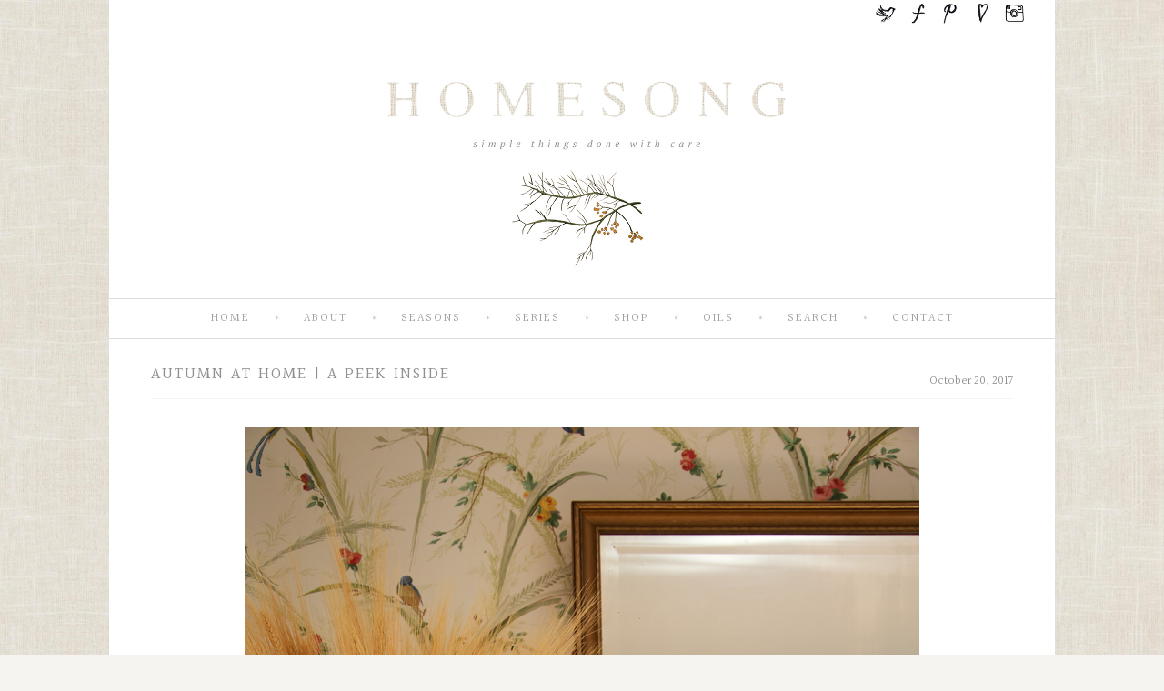

--- FILE ---
content_type: text/html; charset=UTF-8
request_url: https://homesongblog.com/autumn/autumn-at-home-a-tour-of-sorts/
body_size: 13677
content:
<!DOCTYPE html>
<html lang="en"><!-- p5 build #406 -->
<head>
	<title>Autumn At Home | A Peek Inside &raquo; Homesong</title>
	<meta charset="UTF-8" />
	<meta http-equiv="imagetoolbar" content="no" />
	<meta http-equiv="X-UA-Compatible" content="IE=edge" />
	<meta name="description" content="&nbsp;This is autumn at home, all things cozy and good: decorative wheat, play costumes, pumpkins both big and small, baskets full of warmer layers, piles of library books and laundry, apple-y treats, tightly rolled honeycomb candles, flannel sheets, and crockpot suppers and soups. The days are&#8230;" />
	<meta property="og:site_name" content="Homesong" />
	<meta property="og:type" content="article" />
	<meta property="og:title" content="Autumn At Home | A Peek Inside" />
	<meta property="og:url" content="https://homesongblog.com/autumn/autumn-at-home-a-tour-of-sorts/" />
	<meta property="og:description" content="&nbsp;This is autumn at home, all things cozy and good: decorative wheat, play costumes, pumpkins both big and small, baskets full of warmer layers, piles of library books and laundry, apple-y treats, tightly rolled honeycomb candles, flannel sheets, and crockpot suppers and soups. The days are&#8230;" />
	<meta property="og:image" content="https://homesongblog.com/wp-content/uploads/2017/10/09-9793-post/Homesongblog2499.jpg" />
	<meta name="pinterest" content="nohover" />
	<link rel="stylesheet" href="//netdna.bootstrapcdn.com/font-awesome/4.3.0/css/font-awesome.css" id="fa-styles"/>

	<!-- wp_head() elements -->
	<meta name='robots' content='max-image-preview:large' />
	<link rel="alternate" type="application/rss+xml" title="Homesong &raquo; Autumn At Home | A Peek Inside Comments Feed" href="https://homesongblog.com/autumn/autumn-at-home-a-tour-of-sorts/feed/" />
	<link rel="alternate" title="oEmbed (JSON)" type="application/json+oembed" href="https://homesongblog.com/wp-json/oembed/1.0/embed?url=https%3A%2F%2Fhomesongblog.com%2Fautumn%2Fautumn-at-home-a-tour-of-sorts%2F" />
	<link rel="alternate" title="oEmbed (XML)" type="text/xml+oembed" href="https://homesongblog.com/wp-json/oembed/1.0/embed?url=https%3A%2F%2Fhomesongblog.com%2Fautumn%2Fautumn-at-home-a-tour-of-sorts%2F&#038;format=xml" />
	<style id='wp-img-auto-sizes-contain-inline-css' type='text/css'>
	img:is([sizes=auto i],[sizes^="auto," i]){contain-intrinsic-size:3000px 1500px}
	/*# sourceURL=wp-img-auto-sizes-contain-inline-css */
	</style>
	<style id='wp-emoji-styles-inline-css' type='text/css'>
	
	img.wp-smiley, img.emoji {
		display: inline !important;
		border: none !important;
		box-shadow: none !important;
		height: 1em !important;
		width: 1em !important;
		margin: 0 0.07em !important;
		vertical-align: -0.1em !important;
		background: none !important;
		padding: 0 !important;
	}
	/*# sourceURL=wp-emoji-styles-inline-css */
	</style>
	<style id='wp-block-library-inline-css' type='text/css'>
	:root{--wp-block-synced-color:#7a00df;--wp-block-synced-color--rgb:122,0,223;--wp-bound-block-color:var(--wp-block-synced-color);--wp-editor-canvas-background:#ddd;--wp-admin-theme-color:#007cba;--wp-admin-theme-color--rgb:0,124,186;--wp-admin-theme-color-darker-10:#006ba1;--wp-admin-theme-color-darker-10--rgb:0,107,160.5;--wp-admin-theme-color-darker-20:#005a87;--wp-admin-theme-color-darker-20--rgb:0,90,135;--wp-admin-border-width-focus:2px}@media (min-resolution:192dpi){:root{--wp-admin-border-width-focus:1.5px}}.wp-element-button{cursor:pointer}:root .has-very-light-gray-background-color{background-color:#eee}:root .has-very-dark-gray-background-color{background-color:#313131}:root .has-very-light-gray-color{color:#eee}:root .has-very-dark-gray-color{color:#313131}:root .has-vivid-green-cyan-to-vivid-cyan-blue-gradient-background{background:linear-gradient(135deg,#00d084,#0693e3)}:root .has-purple-crush-gradient-background{background:linear-gradient(135deg,#34e2e4,#4721fb 50%,#ab1dfe)}:root .has-hazy-dawn-gradient-background{background:linear-gradient(135deg,#faaca8,#dad0ec)}:root .has-subdued-olive-gradient-background{background:linear-gradient(135deg,#fafae1,#67a671)}:root .has-atomic-cream-gradient-background{background:linear-gradient(135deg,#fdd79a,#004a59)}:root .has-nightshade-gradient-background{background:linear-gradient(135deg,#330968,#31cdcf)}:root .has-midnight-gradient-background{background:linear-gradient(135deg,#020381,#2874fc)}:root{--wp--preset--font-size--normal:16px;--wp--preset--font-size--huge:42px}.has-regular-font-size{font-size:1em}.has-larger-font-size{font-size:2.625em}.has-normal-font-size{font-size:var(--wp--preset--font-size--normal)}.has-huge-font-size{font-size:var(--wp--preset--font-size--huge)}.has-text-align-center{text-align:center}.has-text-align-left{text-align:left}.has-text-align-right{text-align:right}.has-fit-text{white-space:nowrap!important}#end-resizable-editor-section{display:none}.aligncenter{clear:both}.items-justified-left{justify-content:flex-start}.items-justified-center{justify-content:center}.items-justified-right{justify-content:flex-end}.items-justified-space-between{justify-content:space-between}.screen-reader-text{border:0;clip-path:inset(50%);height:1px;margin:-1px;overflow:hidden;padding:0;position:absolute;width:1px;word-wrap:normal!important}.screen-reader-text:focus{background-color:#ddd;clip-path:none;color:#444;display:block;font-size:1em;height:auto;left:5px;line-height:normal;padding:15px 23px 14px;text-decoration:none;top:5px;width:auto;z-index:100000}html :where(.has-border-color){border-style:solid}html :where([style*=border-top-color]){border-top-style:solid}html :where([style*=border-right-color]){border-right-style:solid}html :where([style*=border-bottom-color]){border-bottom-style:solid}html :where([style*=border-left-color]){border-left-style:solid}html :where([style*=border-width]){border-style:solid}html :where([style*=border-top-width]){border-top-style:solid}html :where([style*=border-right-width]){border-right-style:solid}html :where([style*=border-bottom-width]){border-bottom-style:solid}html :where([style*=border-left-width]){border-left-style:solid}html :where(img[class*=wp-image-]){height:auto;max-width:100%}:where(figure){margin:0 0 1em}html :where(.is-position-sticky){--wp-admin--admin-bar--position-offset:var(--wp-admin--admin-bar--height,0px)}@media screen and (max-width:600px){html :where(.is-position-sticky){--wp-admin--admin-bar--position-offset:0px}}
	/*wp_block_styles_on_demand_placeholder:69824dba2c8cd*/
	/*# sourceURL=wp-block-library-inline-css */
	</style>
	<style id='classic-theme-styles-inline-css' type='text/css'>
	/*! This file is auto-generated */
	.wp-block-button__link{color:#fff;background-color:#32373c;border-radius:9999px;box-shadow:none;text-decoration:none;padding:calc(.667em + 2px) calc(1.333em + 2px);font-size:1.125em}.wp-block-file__button{background:#32373c;color:#fff;text-decoration:none}
	/*# sourceURL=/wp-includes/css/classic-themes.min.css */
	</style>
	<script type="text/javascript" src="https://homesongblog.com/wp-includes/js/jquery/jquery.min.js?ver=3.7.1" id="jquery-core-js"></script>
	<script type="text/javascript" src="https://homesongblog.com/wp-includes/js/jquery/jquery-migrate.min.js?ver=3.4.1" id="jquery-migrate-js"></script>
	<script type="text/javascript" src="https://homesongblog.com/wp-includes/js/underscore.min.js?ver=1.13.7" id="underscore-js"></script>
	<link rel="https://api.w.org/" href="https://homesongblog.com/wp-json/" /><link rel="alternate" title="JSON" type="application/json" href="https://homesongblog.com/wp-json/wp/v2/posts/9793" /><link rel="EditURI" type="application/rsd+xml" title="RSD" href="https://homesongblog.com/xmlrpc.php?rsd" />
	<meta name="generator" content="WordPress 6.9" />
	<link rel="canonical" href="https://homesongblog.com/autumn/autumn-at-home-a-tour-of-sorts/" />
	<link rel='shortlink' href='https://homesongblog.com/?p=9793' />
		<script type="text/javascript">
			var _statcounter = _statcounter || [];
			_statcounter.push({"tags": {"author": "admin"}});
		</script>
				<script>
			document.documentElement.className = document.documentElement.className.replace( 'no-js', 'js' );
		</script>
				<style>
			.no-js img.lazyload { display: none; }
			figure.wp-block-image img.lazyloading { min-width: 150px; }
							.lazyload, .lazyloading { opacity: 0; }
				.lazyloaded {
					opacity: 1;
					transition: opacity 400ms;
					transition-delay: 0ms;
				}
					</style>
		<style data-context="foundation-flickity-css">/*! Flickity v2.0.2
	http://flickity.metafizzy.co
	---------------------------------------------- */.flickity-enabled{position:relative}.flickity-enabled:focus{outline:0}.flickity-viewport{overflow:hidden;position:relative;height:100%}.flickity-slider{position:absolute;width:100%;height:100%}.flickity-enabled.is-draggable{-webkit-tap-highlight-color:transparent;tap-highlight-color:transparent;-webkit-user-select:none;-moz-user-select:none;-ms-user-select:none;user-select:none}.flickity-enabled.is-draggable .flickity-viewport{cursor:move;cursor:-webkit-grab;cursor:grab}.flickity-enabled.is-draggable .flickity-viewport.is-pointer-down{cursor:-webkit-grabbing;cursor:grabbing}.flickity-prev-next-button{position:absolute;top:50%;width:44px;height:44px;border:none;border-radius:50%;background:#fff;background:hsla(0,0%,100%,.75);cursor:pointer;-webkit-transform:translateY(-50%);transform:translateY(-50%)}.flickity-prev-next-button:hover{background:#fff}.flickity-prev-next-button:focus{outline:0;box-shadow:0 0 0 5px #09f}.flickity-prev-next-button:active{opacity:.6}.flickity-prev-next-button.previous{left:10px}.flickity-prev-next-button.next{right:10px}.flickity-rtl .flickity-prev-next-button.previous{left:auto;right:10px}.flickity-rtl .flickity-prev-next-button.next{right:auto;left:10px}.flickity-prev-next-button:disabled{opacity:.3;cursor:auto}.flickity-prev-next-button svg{position:absolute;left:20%;top:20%;width:60%;height:60%}.flickity-prev-next-button .arrow{fill:#333}.flickity-page-dots{position:absolute;width:100%;bottom:-25px;padding:0;margin:0;list-style:none;text-align:center;line-height:1}.flickity-rtl .flickity-page-dots{direction:rtl}.flickity-page-dots .dot{display:inline-block;width:10px;height:10px;margin:0 8px;background:#333;border-radius:50%;opacity:.25;cursor:pointer}.flickity-page-dots .dot.is-selected{opacity:1}</style><style data-context="foundation-slideout-css">.slideout-menu{position:fixed;left:0;top:0;bottom:0;right:auto;z-index:0;width:256px;overflow-y:auto;-webkit-overflow-scrolling:touch;display:none}.slideout-menu.pushit-right{left:auto;right:0}.slideout-panel{position:relative;z-index:1;will-change:transform}.slideout-open,.slideout-open .slideout-panel,.slideout-open body{overflow:hidden}.slideout-open .slideout-menu{display:block}.pushit{display:none}</style><style>.ios7.web-app-mode.has-fixed header{ background-color: rgba(3,122,221,.88);}</style>
	<!-- END wp_head() elements -->

	<!--[if lt IE 9]>
		<script src="https://homesongblog.com/wp-content/themes/prophoto5/js/html5shiv.js?ver=406"></script>
	<![endif]-->
	<script src="https://homesongblog.com/wp-content/uploads/pp/static/1694442372_script.js"></script>
	<link rel="stylesheet" href="https://homesongblog.com/wp-content/uploads/pp/static/1694442372_style.css" type="text/css"/>
	<link rel="stylesheet" href="https://homesongblog.com/wp-content/uploads/pp/static/1694442372_retina.css" type="text/css" media="only screen and (-webkit-min-device-pixel-ratio: 1.5)"/>
	<link rel="stylesheet" href="https://fonts.googleapis.com/css?family=Halant" type="text/css"/>
	<link rel="alternate" href="http://feeds.feedburner.com/homesongblog/wrSc" type="application/rss+xml" title="Homesong Posts RSS feed"/>
	<link rel="pingback" href="https://homesongblog.com/xmlrpc.php"/> 
</head>
<body id="body" class="wp-singular post-template-default single single-post postid-9793 single-format-standard wp-theme-prophoto5 not-mobile article-autumn-at-home-a-tour-of-sorts">
	<div id="inner-body">

	
	<div id="outer-wrap-centered">

		<div id="middle-wrap">

			<div id="inner-wrap">

				<header class="sc">
<nav id="secondary-nav" class=" sc">

	<ul class="secondary-nav-menu suckerfish sc">

		<li id="secondary_nav_menu_item_1" class="text-twitter mi-type-manual mi-anchor-img sc first-menu-item" style="padding-top:3px;padding-bottom:10px;">


	<a href="https://twitter.com/mamawatters" class="text-twitter mi-type-manual mi-anchor-img sc first-menu-item" target="_blank"><img src="https://homesongblog.com/wp-content/uploads/pp/images/secondary_nav_menu_item_1_1452140126(pp_w30_h23).jpg" width="30" height="23" alt="twitter" data-src-2x="https://homesongblog.com/wp-content/uploads/pp/images/secondary_nav_menu_item_1_1452140126.jpg" /></a>
	
</li><li id="secondary_nav_menu_item_2" class="text-facebook mi-type-manual mi-anchor-img sc" style="padding-top:3px;padding-bottom:10px;">


	<a href="https://www.facebook.com/amanda.watters.566" class="text-facebook mi-type-manual mi-anchor-img sc" target="_blank"><img src="https://homesongblog.com/wp-content/uploads/pp/images/secondary_nav_menu_item_2_1452140245(pp_w30_h23).jpg" width="30" height="23" alt="facebook" data-src-2x="https://homesongblog.com/wp-content/uploads/pp/images/secondary_nav_menu_item_2_1452140245.jpg" /></a>
	
</li><li id="secondary_nav_menu_item_3" class="text-pinterest mi-type-manual mi-anchor-img sc" style="padding-top:3px;padding-bottom:10px;">


	<a href="https://www.pinterest.com/mamawatters/" class="text-pinterest mi-type-manual mi-anchor-img sc" target="_blank"><img src="https://homesongblog.com/wp-content/uploads/pp/images/secondary_nav_menu_item_3_1452140312(pp_w30_h23).jpg" width="30" height="23" alt="pinterest" data-src-2x="https://homesongblog.com/wp-content/uploads/pp/images/secondary_nav_menu_item_3_1452140312.jpg" /></a>
	
</li><li id="secondary_nav_menu_item_4" class="text-bloglovin mi-type-manual mi-anchor-img sc" style="padding-top:3px;padding-bottom:10px;">


	<a href="https://www.bloglovin.com" class="text-bloglovin mi-type-manual mi-anchor-img sc" target="_blank"><img src="https://homesongblog.com/wp-content/uploads/pp/images/secondary_nav_menu_item_4_1452140396(pp_w30_h23).jpg" width="30" height="23" alt="bloglovin" data-src-2x="https://homesongblog.com/wp-content/uploads/pp/images/secondary_nav_menu_item_4_1452140396.jpg" /></a>
	
</li><li id="secondary_nav_menu_item_5" class="text-instagram mi-type-manual mi-anchor-img sc last-menu-item" style="padding-top:3px;padding-bottom:10px;">


	<a href="https://www.instagram.com/mamawatters/" class="text-instagram mi-type-manual mi-anchor-img sc last-menu-item" target="_blank"><img src="https://homesongblog.com/wp-content/uploads/pp/images/secondary_nav_menu_item_5_1452140477(pp_w30_h23).jpg" width="30" height="23" alt="instagram" data-src-2x="https://homesongblog.com/wp-content/uploads/pp/images/secondary_nav_menu_item_5_1452140477.jpg" /></a>
	
</li>
	</ul>

</nav><div id="secondary-nav-ajax-receptacle" class="nav-ajax-receptacle sc content-bg"></div><div id="logo-wrap"><div id="logo">
	<a href="https://homesongblog.com" title="Homesong" rel="home" id="logo-img-a">
		<img src="https://homesongblog.com/wp-content/uploads/pp/images/logo_1453224907(pp_w500_h272).jpg" id="logo-img" width="500" height="272" alt="Homesong logo" data-src-2x="https://homesongblog.com/wp-content/uploads/pp/images/logo_1453224907.jpg" />	</a>

	<h2>
		<a href="https://homesongblog.com" title="Homesong" rel="home">Homesong</a>
	</h2>

	<p>
		simple things done with care 
	</p>

</div><!-- #logo -->
</div><div id="fixed-top-wrap">
<nav id="primary-nav" class="centered sc">

	<ul class="primary-nav-menu suckerfish sc">

		<li id="primary_nav_menu_item_6" class="text-home mi-type-internal mi-home mi-anchor-text first-menu-item" style="padding-top:15px;padding-bottom:10px;">


	<a href="https://homesongblog.com" class="text-home mi-type-internal mi-home mi-anchor-text first-menu-item" title="Homesong" rel="home">Home</a>
	
</li><li id="primary_nav_menu_item_5" class="text-about mi-type-manual has-children mi-anchor-text" style="padding-top:15px;padding-bottom:10px;">


	<a href="#" class="text-about mi-type-manual has-children mi-anchor-text">About</a>
	<ul style="margin-top:10px;"><li id="primary_nav_menu_item_17" class="text-about-homesong mi-type-internal mi-page mi-anchor-text">


	<a href="https://homesongblog.com/about/" class="text-about-homesong mi-type-internal mi-page mi-anchor-text">about homesong</a>
	
</li><li id="primary_nav_menu_item_18" class="text-about-the-author mi-type-internal mi-page mi-anchor-text">


	<a href="https://homesongblog.com/about-the-author/" class="text-about-the-author mi-type-internal mi-page mi-anchor-text">about the author</a>
	
</li></ul>
</li><li id="primary_nav_menu_item_13" class="text-seasons mi-type-container mi-container has-children mi-anchor-text" style="padding-top:15px;padding-bottom:10px;">


	<a href="#" class="text-seasons mi-type-container mi-container has-children mi-anchor-text">Seasons</a>
	<ul style="margin-top:10px;"><li id="primary_nav_menu_item_21" class="text-spring mi-type-internal mi-page mi-anchor-text">


	<a href="https://homesongblog.com/spring/" class="text-spring mi-type-internal mi-page mi-anchor-text">Spring</a>
	
</li><li id="primary_nav_menu_item_22" class="text-summer mi-type-internal mi-page mi-anchor-text">


	<a href="https://homesongblog.com/summer/" class="text-summer mi-type-internal mi-page mi-anchor-text">Summer</a>
	
</li><li id="primary_nav_menu_item_23" class="text-autumn mi-type-internal mi-page mi-anchor-text">


	<a href="https://homesongblog.com/autumn/" class="text-autumn mi-type-internal mi-page mi-anchor-text">Autumn</a>
	
</li><li id="primary_nav_menu_item_20" class="text-winter mi-type-internal mi-page mi-anchor-text">


	<a href="https://homesongblog.com/winter/" class="text-winter mi-type-internal mi-page mi-anchor-text">Winter</a>
	
</li></ul>
</li><li id="primary_nav_menu_item_2" class="text-series mi-type-container mi-container has-children mi-anchor-text" style="padding-top:15px;padding-bottom:10px;">


	<a href="#" class="text-series mi-type-container mi-container has-children mi-anchor-text">Series</a>
	<ul style="margin-top:10px;"><li id="primary_nav_menu_item_24" class="text-clean--tidy mi-type-internal mi-page mi-anchor-text">


	<a href="https://homesongblog.com/clean-tidy/" class="text-clean--tidy mi-type-internal mi-page mi-anchor-text">CLEAN + TIDY</a>
	
</li><li id="primary_nav_menu_item_28" class="text-chop--stir mi-type-internal mi-page mi-anchor-text">


	<a href="https://homesongblog.com/chop-stir/" class="text-chop--stir mi-type-internal mi-page mi-anchor-text">CHOP + STIR</a>
	
</li><li id="primary_nav_menu_item_26" class="text-create--play mi-type-internal mi-page mi-anchor-text">


	<a href="https://homesongblog.com/create-play/" class="text-create--play mi-type-internal mi-page mi-anchor-text">CREATE + PLAY</a>
	
</li><li id="primary_nav_menu_item_31" class="text-grow--gather mi-type-internal mi-page mi-anchor-text">


	<a href="https://homesongblog.com/grow-gather/" class="text-grow--gather mi-type-internal mi-page mi-anchor-text">GROW + GATHER</a>
	
</li><li id="primary_nav_menu_item_27" class="text-heal--restore mi-type-internal mi-page mi-anchor-text">


	<a href="https://homesongblog.com/natural-whole/" class="text-heal--restore mi-type-internal mi-page mi-anchor-text">HEAL + RESTORE</a>
	
</li><li id="primary_nav_menu_item_30" class="text-read--listen- mi-type-internal mi-page mi-anchor-text">


	<a href="https://homesongblog.com/slow-seasonal/" class="text-read--listen- mi-type-internal mi-page mi-anchor-text">READ + LISTEN </a>
	
</li><li id="primary_nav_menu_item_25" class="text-rooted--raw mi-type-internal mi-page mi-anchor-text">


	<a href="https://homesongblog.com/rooted-raw/" class="text-rooted--raw mi-type-internal mi-page mi-anchor-text">ROOTED + RAW</a>
	
</li><li id="primary_nav_menu_item_38" class="text-show--tell mi-type-internal mi-page mi-anchor-text">


	<a href="https://homesongblog.com/soul-spirit/" class="text-show--tell mi-type-internal mi-page mi-anchor-text">SHOW + TELL</a>
	
</li><li id="primary_nav_menu_item_29" class="text-slow--seasonal- mi-type-internal mi-page mi-anchor-text">


	<a href="https://homesongblog.com/soul-spirit/" class="text-slow--seasonal- mi-type-internal mi-page mi-anchor-text">SLOW + SEASONAL </a>
	
</li><li id="primary_nav_menu_item_37" class="text-soul--spirit mi-type-internal mi-page mi-anchor-text">


	<a href="https://homesongblog.com/soul-spirit/" class="text-soul--spirit mi-type-internal mi-page mi-anchor-text">SOUL + SPIRIT</a>
	
</li></ul>
</li><li id="primary_nav_menu_item_43" class="text-shop mi-type-manual mi-anchor-text" style="padding-top:15px;padding-bottom:10px;">


	<a href="http://www.homesongmarket.com" class="text-shop mi-type-manual mi-anchor-text">SHOP</a>
	
</li><li id="primary_nav_menu_item_16" class="text-oils mi-type-container mi-container has-children mi-anchor-text" style="padding-top:15px;padding-bottom:10px;">


	<a href="#" class="text-oils mi-type-container mi-container has-children mi-anchor-text">Oils</a>
	<ul style="margin-top:10px;"><li id="primary_nav_menu_item_32" class="text-essential-wellness mi-type-internal mi-page mi-anchor-text">


	<a href="https://homesongblog.com/oils/" class="text-essential-wellness mi-type-internal mi-page mi-anchor-text">essential wellness</a>
	
</li><li id="primary_nav_menu_item_33" class="text-join-the-family mi-type-internal mi-page mi-anchor-text">


	<a href="https://homesongblog.com/join-the-family/" class="text-join-the-family mi-type-internal mi-page mi-anchor-text">join the family</a>
	
</li><li id="primary_nav_menu_item_34" class="text-remedies mi-type-internal mi-page mi-anchor-text">


	<a href="https://homesongblog.com/remedies/" class="text-remedies mi-type-internal mi-page mi-anchor-text">remedies</a>
	
</li></ul>
</li><li id="primary_nav_menu_item_14" class="text-search mi-type-special mi-search has-children mi-anchor-text mi-search-dropdown" style="padding-top:15px;padding-bottom:10px;">


	<a href="#" class="text-search mi-type-special mi-search has-children mi-anchor-text mi-search-dropdown">Search</a>
	<ul style="margin-top:10px;"><form action="https://homesongblog.com" method="get" accept-charset="utf-8"><input type="text" name="s" value="" class="pp-search-input" size="12" /><input type="submit" value="Search" class="pp-search-submit" /></form></ul>
</li><li id="primary_nav_menu_item_3" class="show-hidden-contact_form text-contact mi-type-special mi-showhidden mi-anchor-text last-menu-item" style="padding-top:15px;padding-bottom:10px;">


	<a href="#ShowHidden" class="show-hidden-contact_form text-contact mi-type-special mi-showhidden mi-anchor-text last-menu-item">Contact</a>
	
</li>
	</ul>

</nav></div><div id="fixed-top-placeholder"></div><div id="primary-nav-ajax-receptacle" class="nav-ajax-receptacle sc content-bg"></div></header><div id="contact-form" class="sc" style="display:none">

	
</div><!-- #contact-form--><div id="content-wrap" class="sc">

		<div id="content">

			<article id="article-9793" class="sc post-9793 post type-post status-publish format-standard hentry category-autumn category-slow-seasonal" itemscope itemtype="http://schema.org/BlogPosting">

	<div class="article-wrap sc content-bg">

		<div class="article-wrap-inner">

			<div class="article-header sc normal" data-role="header"><div class="article-title-wrap"><span class="article-date article-meta-item">
				<time class="updated" datetime="2017-10-20" itemprop="datePublished">October 20, 2017 </time>
			</span><h1 class="article-title entry-title" itemprop="headline">Autumn At Home | A Peek Inside</h1></div></div>
				<div class="article-content sc pp-img-protect-replace" data-role="content" itemprop="articleBody">

				<p><span class="pp-pinit-wrap sc pp-pinit-wrap-aligncenter">
		<span class='pp-img-protect pp-img-protect-aligncenter' style='width:742px;'>
			<img  style='width:742px;height:1003px;'  alt='' data-src='https://homesongblog.com/wp-content/themes/prophoto5/images/blank.gif' class='pp-overlay lazyload' src='[data-uri]' /><noscript><img class='pp-overlay' style='width:742px;height:1003px;' src='https://homesongblog.com/wp-content/themes/prophoto5/images/blank.gif' alt='' /></noscript><img   width="742" height="1003" alt="" data-src="https://homesongblog.com/wp-content/uploads/2017/10/09-9793-post/Homesongblog2499.jpg" class="aligncenter size-full wp-image-9820 ov-done lazyload" src="[data-uri]" /><noscript><img src="https://homesongblog.com/wp-content/uploads/2017/10/09-9793-post/Homesongblog2499.jpg" class="aligncenter size-full wp-image-9820 ov-done" width="742" height="1003" alt="" /></noscript></span><span class="pp-pinit-overlay aligncenter" style="width:742px;height:1003px;"><a href="" class="pp-pinit-link"><img src="https://homesongblog.com/wp-content/uploads/pp/images/pinterest_pinit_button_1452016015(pp_w38_h30).png" width="38" height="30" alt="" data-src-2x="https://homesongblog.com/wp-content/uploads/pp/images/pinterest_pinit_button_1452016015.png" /></a></span></span></p>
<p><span class="pp-pinit-wrap sc pp-pinit-wrap-aligncenter">
		<span class='pp-img-protect pp-img-protect-aligncenter' style='width:742px;'>
			<img  style='width:742px;height:495px;'  alt='' data-src='https://homesongblog.com/wp-content/themes/prophoto5/images/blank.gif' class='pp-overlay lazyload' src='[data-uri]' /><noscript><img  style='width:742px;height:495px;'  alt='' data-src='https://homesongblog.com/wp-content/themes/prophoto5/images/blank.gif' class='pp-overlay lazyload' src='[data-uri]' /><noscript><img  style='width:742px;height:495px;'  alt='' data-src='https://homesongblog.com/wp-content/themes/prophoto5/images/blank.gif' class='pp-overlay lazyload' src='[data-uri]' /><noscript><img  style='width:742px;height:495px;'  alt='' data-src='https://homesongblog.com/wp-content/themes/prophoto5/images/blank.gif' class='pp-overlay lazyload' src='[data-uri]' /><noscript><img  style='width:742px;height:495px;'  alt='' data-src='https://homesongblog.com/wp-content/themes/prophoto5/images/blank.gif' class='pp-overlay lazyload' src='[data-uri]' /><noscript><img  style='width:742px;height:495px;'  alt='' data-src='https://homesongblog.com/wp-content/themes/prophoto5/images/blank.gif' class='pp-overlay lazyload' src='[data-uri]' /><noscript><img  style='width:742px;height:495px;'  alt='' data-src='https://homesongblog.com/wp-content/themes/prophoto5/images/blank.gif' class='pp-overlay lazyload' src='[data-uri]' /><noscript><img  style='width:742px;height:495px;'  alt='' data-src='https://homesongblog.com/wp-content/themes/prophoto5/images/blank.gif' class='pp-overlay lazyload' src='[data-uri]' /><noscript><img  style='width:742px;height:495px;'  alt='' data-src='https://homesongblog.com/wp-content/themes/prophoto5/images/blank.gif' class='pp-overlay lazyload' src='[data-uri]' /><noscript><img  style='width:742px;height:495px;'  alt='' data-src='https://homesongblog.com/wp-content/themes/prophoto5/images/blank.gif' class='pp-overlay lazyload' src='[data-uri]' /><noscript><img  style='width:742px;height:495px;'  alt='' data-src='https://homesongblog.com/wp-content/themes/prophoto5/images/blank.gif' class='pp-overlay lazyload' src='[data-uri]' /><noscript><img  style='width:742px;height:495px;'  alt='' data-src='https://homesongblog.com/wp-content/themes/prophoto5/images/blank.gif' class='pp-overlay lazyload' src='[data-uri]' /><noscript><img class='pp-overlay' style='width:742px;height:495px;' src='https://homesongblog.com/wp-content/themes/prophoto5/images/blank.gif' alt='' /></noscript></noscript></noscript></noscript></noscript></noscript></noscript></noscript></noscript></noscript></noscript></noscript><img   width="742" height="495" alt="" data-src="https://homesongblog.com/wp-content/uploads/2017/10/09-9793-post/Homesongblog2473.jpg" class="aligncenter size-full wp-image-9794 ov-done lazyload" src="[data-uri]" /><noscript><img src="https://homesongblog.com/wp-content/uploads/2017/10/09-9793-post/Homesongblog2473.jpg" class="aligncenter size-full wp-image-9794 ov-done" width="742" height="495" alt="" /></noscript></span><span class="pp-pinit-overlay aligncenter" style="width:742px;height:495px;"><a href="" class="pp-pinit-link"><img src="https://homesongblog.com/wp-content/uploads/pp/images/pinterest_pinit_button_1452016015(pp_w38_h30).png" width="38" height="30" alt="" data-src-2x="https://homesongblog.com/wp-content/uploads/pp/images/pinterest_pinit_button_1452016015.png" /></a></span></span></p>
<p><span class="pp-pinit-wrap sc pp-pinit-wrap-aligncenter">
		<span class='pp-img-protect pp-img-protect-aligncenter' style='width:742px;'>
			<img  style='width:742px;height:495px;'  alt='' data-src='https://homesongblog.com/wp-content/themes/prophoto5/images/blank.gif' class='pp-overlay lazyload' src='[data-uri]' /><noscript><img  style='width:742px;height:495px;'  alt='' data-src='https://homesongblog.com/wp-content/themes/prophoto5/images/blank.gif' class='pp-overlay lazyload' src='[data-uri]' /><noscript><img  style='width:742px;height:495px;'  alt='' data-src='https://homesongblog.com/wp-content/themes/prophoto5/images/blank.gif' class='pp-overlay lazyload' src='[data-uri]' /><noscript><img  style='width:742px;height:495px;'  alt='' data-src='https://homesongblog.com/wp-content/themes/prophoto5/images/blank.gif' class='pp-overlay lazyload' src='[data-uri]' /><noscript><img  style='width:742px;height:495px;'  alt='' data-src='https://homesongblog.com/wp-content/themes/prophoto5/images/blank.gif' class='pp-overlay lazyload' src='[data-uri]' /><noscript><img  style='width:742px;height:495px;'  alt='' data-src='https://homesongblog.com/wp-content/themes/prophoto5/images/blank.gif' class='pp-overlay lazyload' src='[data-uri]' /><noscript><img  style='width:742px;height:495px;'  alt='' data-src='https://homesongblog.com/wp-content/themes/prophoto5/images/blank.gif' class='pp-overlay lazyload' src='[data-uri]' /><noscript><img  style='width:742px;height:495px;'  alt='' data-src='https://homesongblog.com/wp-content/themes/prophoto5/images/blank.gif' class='pp-overlay lazyload' src='[data-uri]' /><noscript><img  style='width:742px;height:495px;'  alt='' data-src='https://homesongblog.com/wp-content/themes/prophoto5/images/blank.gif' class='pp-overlay lazyload' src='[data-uri]' /><noscript><img  style='width:742px;height:495px;'  alt='' data-src='https://homesongblog.com/wp-content/themes/prophoto5/images/blank.gif' class='pp-overlay lazyload' src='[data-uri]' /><noscript><img  style='width:742px;height:495px;'  alt='' data-src='https://homesongblog.com/wp-content/themes/prophoto5/images/blank.gif' class='pp-overlay lazyload' src='[data-uri]' /><noscript><img  style='width:742px;height:495px;'  alt='' data-src='https://homesongblog.com/wp-content/themes/prophoto5/images/blank.gif' class='pp-overlay lazyload' src='[data-uri]' /><noscript><img class='pp-overlay' style='width:742px;height:495px;' src='https://homesongblog.com/wp-content/themes/prophoto5/images/blank.gif' alt='' /></noscript></noscript></noscript></noscript></noscript></noscript></noscript></noscript></noscript></noscript></noscript></noscript><img   width="742" height="495" alt="" data-src="https://homesongblog.com/wp-content/uploads/2017/10/09-9793-post/Homesongblog2474.jpg" class="aligncenter size-full wp-image-9795 ov-done lazyload" src="[data-uri]" /><noscript><img src="https://homesongblog.com/wp-content/uploads/2017/10/09-9793-post/Homesongblog2474.jpg" class="aligncenter size-full wp-image-9795 ov-done" width="742" height="495" alt="" /></noscript></span><span class="pp-pinit-overlay aligncenter" style="width:742px;height:495px;"><a href="" class="pp-pinit-link"><img src="https://homesongblog.com/wp-content/uploads/pp/images/pinterest_pinit_button_1452016015(pp_w38_h30).png" width="38" height="30" alt="" data-src-2x="https://homesongblog.com/wp-content/uploads/pp/images/pinterest_pinit_button_1452016015.png" /></a></span></span></p>
<p><span class="pp-pinit-wrap sc pp-pinit-wrap-aligncenter">
		<span class='pp-img-protect pp-img-protect-aligncenter' style='width:742px;'>
			<img  style='width:742px;height:1060px;'  alt='' data-src='https://homesongblog.com/wp-content/themes/prophoto5/images/blank.gif' class='pp-overlay lazyload' src='[data-uri]' /><noscript><img class='pp-overlay' style='width:742px;height:1060px;' src='https://homesongblog.com/wp-content/themes/prophoto5/images/blank.gif' alt='' /></noscript><img  data-lazyload-  width="742" height="1060" alt="" data-src="https://homesongblog.com/wp-content/themes/prophoto5/images/blank.gif" class="aligncenter wp-image-9797 ov-done lazyload" src="[data-uri]" /><noscript><img src="https://homesongblog.com/wp-content/themes/prophoto5/images/blank.gif" data-lazyload-src="https://homesongblog.com/wp-content/uploads/2017/10/09-9793-post/Homesongblog2476.jpg" class="aligncenter wp-image-9797 ov-done" width="742" height="1060" alt="" /></noscript></span><span class="pp-pinit-overlay aligncenter" style="width:742px;height:1060px;"><a href="" class="pp-pinit-link"><img src="https://homesongblog.com/wp-content/uploads/pp/images/pinterest_pinit_button_1452016015(pp_w38_h30).png" width="38" height="30" alt="" data-src-2x="https://homesongblog.com/wp-content/uploads/pp/images/pinterest_pinit_button_1452016015.png" /></a></span></span></p>
<p><span class="pp-pinit-wrap sc pp-pinit-wrap-aligncenter">
		<span class='pp-img-protect pp-img-protect-aligncenter' style='width:738px;'>
			<img  style='width:738px;height:1024px;'  alt='' data-src='https://homesongblog.com/wp-content/themes/prophoto5/images/blank.gif' class='pp-overlay lazyload' src='[data-uri]' /><noscript><img class='pp-overlay' style='width:738px;height:1024px;' src='https://homesongblog.com/wp-content/themes/prophoto5/images/blank.gif' alt='' /></noscript><img  data-lazyload-  width="738" height="1024" alt="" data-src="https://homesongblog.com/wp-content/themes/prophoto5/images/blank.gif" class="aligncenter size-full wp-image-9798 ov-done lazyload" src="[data-uri]" /><noscript><img src="https://homesongblog.com/wp-content/themes/prophoto5/images/blank.gif" data-lazyload-src="https://homesongblog.com/wp-content/uploads/2017/10/09-9793-post/Homesongblog2477.jpg" class="aligncenter size-full wp-image-9798 ov-done" width="738" height="1024" alt="" /></noscript></span><span class="pp-pinit-overlay aligncenter" style="width:738px;height:1024px;"><a href="" class="pp-pinit-link"><img src="https://homesongblog.com/wp-content/uploads/pp/images/pinterest_pinit_button_1452016015(pp_w38_h30).png" width="38" height="30" alt="" data-src-2x="https://homesongblog.com/wp-content/uploads/pp/images/pinterest_pinit_button_1452016015.png" /></a></span></span></p>
<p><span class="pp-pinit-wrap sc pp-pinit-wrap-aligncenter">
		<span class='pp-img-protect pp-img-protect-aligncenter' style='width:742px;'>
			<img  style='width:742px;height:495px;'  alt='' data-src='https://homesongblog.com/wp-content/themes/prophoto5/images/blank.gif' class='pp-overlay lazyload' src='[data-uri]' /><noscript><img  style='width:742px;height:495px;'  alt='' data-src='https://homesongblog.com/wp-content/themes/prophoto5/images/blank.gif' class='pp-overlay lazyload' src='[data-uri]' /><noscript><img  style='width:742px;height:495px;'  alt='' data-src='https://homesongblog.com/wp-content/themes/prophoto5/images/blank.gif' class='pp-overlay lazyload' src='[data-uri]' /><noscript><img  style='width:742px;height:495px;'  alt='' data-src='https://homesongblog.com/wp-content/themes/prophoto5/images/blank.gif' class='pp-overlay lazyload' src='[data-uri]' /><noscript><img  style='width:742px;height:495px;'  alt='' data-src='https://homesongblog.com/wp-content/themes/prophoto5/images/blank.gif' class='pp-overlay lazyload' src='[data-uri]' /><noscript><img  style='width:742px;height:495px;'  alt='' data-src='https://homesongblog.com/wp-content/themes/prophoto5/images/blank.gif' class='pp-overlay lazyload' src='[data-uri]' /><noscript><img  style='width:742px;height:495px;'  alt='' data-src='https://homesongblog.com/wp-content/themes/prophoto5/images/blank.gif' class='pp-overlay lazyload' src='[data-uri]' /><noscript><img  style='width:742px;height:495px;'  alt='' data-src='https://homesongblog.com/wp-content/themes/prophoto5/images/blank.gif' class='pp-overlay lazyload' src='[data-uri]' /><noscript><img  style='width:742px;height:495px;'  alt='' data-src='https://homesongblog.com/wp-content/themes/prophoto5/images/blank.gif' class='pp-overlay lazyload' src='[data-uri]' /><noscript><img  style='width:742px;height:495px;'  alt='' data-src='https://homesongblog.com/wp-content/themes/prophoto5/images/blank.gif' class='pp-overlay lazyload' src='[data-uri]' /><noscript><img  style='width:742px;height:495px;'  alt='' data-src='https://homesongblog.com/wp-content/themes/prophoto5/images/blank.gif' class='pp-overlay lazyload' src='[data-uri]' /><noscript><img  style='width:742px;height:495px;'  alt='' data-src='https://homesongblog.com/wp-content/themes/prophoto5/images/blank.gif' class='pp-overlay lazyload' src='[data-uri]' /><noscript><img class='pp-overlay' style='width:742px;height:495px;' src='https://homesongblog.com/wp-content/themes/prophoto5/images/blank.gif' alt='' /></noscript></noscript></noscript></noscript></noscript></noscript></noscript></noscript></noscript></noscript></noscript></noscript><img  data-lazyload-  width="742" height="495" alt="" data-src="https://homesongblog.com/wp-content/themes/prophoto5/images/blank.gif" class="aligncenter size-full wp-image-9799 ov-done lazyload" src="[data-uri]" /><noscript><img src="https://homesongblog.com/wp-content/themes/prophoto5/images/blank.gif" data-lazyload-src="https://homesongblog.com/wp-content/uploads/2017/10/09-9793-post/Homesongblog2478.jpg" class="aligncenter size-full wp-image-9799 ov-done" width="742" height="495" alt="" /></noscript></span><span class="pp-pinit-overlay aligncenter" style="width:742px;height:495px;"><a href="" class="pp-pinit-link"><img src="https://homesongblog.com/wp-content/uploads/pp/images/pinterest_pinit_button_1452016015(pp_w38_h30).png" width="38" height="30" alt="" data-src-2x="https://homesongblog.com/wp-content/uploads/pp/images/pinterest_pinit_button_1452016015.png" /></a></span></span></p>
<p><span class="pp-pinit-wrap sc pp-pinit-wrap-aligncenter">
		<span class='pp-img-protect pp-img-protect-aligncenter' style='width:742px;'>
			<img  style='width:742px;height:1018px;'  alt='' data-src='https://homesongblog.com/wp-content/themes/prophoto5/images/blank.gif' class='pp-overlay lazyload' src='[data-uri]' /><noscript><img class='pp-overlay' style='width:742px;height:1018px;' src='https://homesongblog.com/wp-content/themes/prophoto5/images/blank.gif' alt='' /></noscript><img  data-lazyload-  width="742" height="1018" alt="" data-src="https://homesongblog.com/wp-content/themes/prophoto5/images/blank.gif" class="aligncenter size-full wp-image-9800 ov-done lazyload" src="[data-uri]" /><noscript><img src="https://homesongblog.com/wp-content/themes/prophoto5/images/blank.gif" data-lazyload-src="https://homesongblog.com/wp-content/uploads/2017/10/09-9793-post/Homesongblog2479.jpg" class="aligncenter size-full wp-image-9800 ov-done" width="742" height="1018" alt="" /></noscript></span><span class="pp-pinit-overlay aligncenter" style="width:742px;height:1018px;"><a href="" class="pp-pinit-link"><img src="https://homesongblog.com/wp-content/uploads/pp/images/pinterest_pinit_button_1452016015(pp_w38_h30).png" width="38" height="30" alt="" data-src-2x="https://homesongblog.com/wp-content/uploads/pp/images/pinterest_pinit_button_1452016015.png" /></a></span></span></p>
<p><span class="pp-pinit-wrap sc pp-pinit-wrap-aligncenter">
		<span class='pp-img-protect pp-img-protect-aligncenter' style='width:742px;'>
			<img  style='width:742px;height:495px;'  alt='' data-src='https://homesongblog.com/wp-content/themes/prophoto5/images/blank.gif' class='pp-overlay lazyload' src='[data-uri]' /><noscript><img  style='width:742px;height:495px;'  alt='' data-src='https://homesongblog.com/wp-content/themes/prophoto5/images/blank.gif' class='pp-overlay lazyload' src='[data-uri]' /><noscript><img  style='width:742px;height:495px;'  alt='' data-src='https://homesongblog.com/wp-content/themes/prophoto5/images/blank.gif' class='pp-overlay lazyload' src='[data-uri]' /><noscript><img  style='width:742px;height:495px;'  alt='' data-src='https://homesongblog.com/wp-content/themes/prophoto5/images/blank.gif' class='pp-overlay lazyload' src='[data-uri]' /><noscript><img  style='width:742px;height:495px;'  alt='' data-src='https://homesongblog.com/wp-content/themes/prophoto5/images/blank.gif' class='pp-overlay lazyload' src='[data-uri]' /><noscript><img  style='width:742px;height:495px;'  alt='' data-src='https://homesongblog.com/wp-content/themes/prophoto5/images/blank.gif' class='pp-overlay lazyload' src='[data-uri]' /><noscript><img  style='width:742px;height:495px;'  alt='' data-src='https://homesongblog.com/wp-content/themes/prophoto5/images/blank.gif' class='pp-overlay lazyload' src='[data-uri]' /><noscript><img  style='width:742px;height:495px;'  alt='' data-src='https://homesongblog.com/wp-content/themes/prophoto5/images/blank.gif' class='pp-overlay lazyload' src='[data-uri]' /><noscript><img  style='width:742px;height:495px;'  alt='' data-src='https://homesongblog.com/wp-content/themes/prophoto5/images/blank.gif' class='pp-overlay lazyload' src='[data-uri]' /><noscript><img  style='width:742px;height:495px;'  alt='' data-src='https://homesongblog.com/wp-content/themes/prophoto5/images/blank.gif' class='pp-overlay lazyload' src='[data-uri]' /><noscript><img  style='width:742px;height:495px;'  alt='' data-src='https://homesongblog.com/wp-content/themes/prophoto5/images/blank.gif' class='pp-overlay lazyload' src='[data-uri]' /><noscript><img  style='width:742px;height:495px;'  alt='' data-src='https://homesongblog.com/wp-content/themes/prophoto5/images/blank.gif' class='pp-overlay lazyload' src='[data-uri]' /><noscript><img class='pp-overlay' style='width:742px;height:495px;' src='https://homesongblog.com/wp-content/themes/prophoto5/images/blank.gif' alt='' /></noscript></noscript></noscript></noscript></noscript></noscript></noscript></noscript></noscript></noscript></noscript></noscript><img  data-lazyload-  width="742" height="495" alt="" data-src="https://homesongblog.com/wp-content/themes/prophoto5/images/blank.gif" class="aligncenter size-full wp-image-9801 ov-done lazyload" src="[data-uri]" /><noscript><img src="https://homesongblog.com/wp-content/themes/prophoto5/images/blank.gif" data-lazyload-src="https://homesongblog.com/wp-content/uploads/2017/10/09-9793-post/Homesongblog2480.jpg" class="aligncenter size-full wp-image-9801 ov-done" width="742" height="495" alt="" /></noscript></span><span class="pp-pinit-overlay aligncenter" style="width:742px;height:495px;"><a href="" class="pp-pinit-link"><img src="https://homesongblog.com/wp-content/uploads/pp/images/pinterest_pinit_button_1452016015(pp_w38_h30).png" width="38" height="30" alt="" data-src-2x="https://homesongblog.com/wp-content/uploads/pp/images/pinterest_pinit_button_1452016015.png" /></a></span></span></p>
<p><span class="pp-pinit-wrap sc pp-pinit-wrap-aligncenter">
		<span class='pp-img-protect pp-img-protect-aligncenter' style='width:742px;'>
			<img  style='width:742px;height:495px;'  alt='' data-src='https://homesongblog.com/wp-content/themes/prophoto5/images/blank.gif' class='pp-overlay lazyload' src='[data-uri]' /><noscript><img  style='width:742px;height:495px;'  alt='' data-src='https://homesongblog.com/wp-content/themes/prophoto5/images/blank.gif' class='pp-overlay lazyload' src='[data-uri]' /><noscript><img  style='width:742px;height:495px;'  alt='' data-src='https://homesongblog.com/wp-content/themes/prophoto5/images/blank.gif' class='pp-overlay lazyload' src='[data-uri]' /><noscript><img  style='width:742px;height:495px;'  alt='' data-src='https://homesongblog.com/wp-content/themes/prophoto5/images/blank.gif' class='pp-overlay lazyload' src='[data-uri]' /><noscript><img  style='width:742px;height:495px;'  alt='' data-src='https://homesongblog.com/wp-content/themes/prophoto5/images/blank.gif' class='pp-overlay lazyload' src='[data-uri]' /><noscript><img  style='width:742px;height:495px;'  alt='' data-src='https://homesongblog.com/wp-content/themes/prophoto5/images/blank.gif' class='pp-overlay lazyload' src='[data-uri]' /><noscript><img  style='width:742px;height:495px;'  alt='' data-src='https://homesongblog.com/wp-content/themes/prophoto5/images/blank.gif' class='pp-overlay lazyload' src='[data-uri]' /><noscript><img  style='width:742px;height:495px;'  alt='' data-src='https://homesongblog.com/wp-content/themes/prophoto5/images/blank.gif' class='pp-overlay lazyload' src='[data-uri]' /><noscript><img  style='width:742px;height:495px;'  alt='' data-src='https://homesongblog.com/wp-content/themes/prophoto5/images/blank.gif' class='pp-overlay lazyload' src='[data-uri]' /><noscript><img  style='width:742px;height:495px;'  alt='' data-src='https://homesongblog.com/wp-content/themes/prophoto5/images/blank.gif' class='pp-overlay lazyload' src='[data-uri]' /><noscript><img  style='width:742px;height:495px;'  alt='' data-src='https://homesongblog.com/wp-content/themes/prophoto5/images/blank.gif' class='pp-overlay lazyload' src='[data-uri]' /><noscript><img  style='width:742px;height:495px;'  alt='' data-src='https://homesongblog.com/wp-content/themes/prophoto5/images/blank.gif' class='pp-overlay lazyload' src='[data-uri]' /><noscript><img class='pp-overlay' style='width:742px;height:495px;' src='https://homesongblog.com/wp-content/themes/prophoto5/images/blank.gif' alt='' /></noscript></noscript></noscript></noscript></noscript></noscript></noscript></noscript></noscript></noscript></noscript></noscript><img  data-lazyload-  width="742" height="495" alt="" data-src="https://homesongblog.com/wp-content/themes/prophoto5/images/blank.gif" class="aligncenter size-full wp-image-9802 ov-done lazyload" src="[data-uri]" /><noscript><img src="https://homesongblog.com/wp-content/themes/prophoto5/images/blank.gif" data-lazyload-src="https://homesongblog.com/wp-content/uploads/2017/10/09-9793-post/Homesongblog2481.jpg" class="aligncenter size-full wp-image-9802 ov-done" width="742" height="495" alt="" /></noscript></span><span class="pp-pinit-overlay aligncenter" style="width:742px;height:495px;"><a href="" class="pp-pinit-link"><img src="https://homesongblog.com/wp-content/uploads/pp/images/pinterest_pinit_button_1452016015(pp_w38_h30).png" width="38" height="30" alt="" data-src-2x="https://homesongblog.com/wp-content/uploads/pp/images/pinterest_pinit_button_1452016015.png" /></a></span></span></p>
<p><span class="pp-pinit-wrap sc pp-pinit-wrap-aligncenter">
		<span class='pp-img-protect pp-img-protect-aligncenter' style='width:742px;'>
			<img  style='width:742px;height:1047px;'  alt='' data-src='https://homesongblog.com/wp-content/themes/prophoto5/images/blank.gif' class='pp-overlay lazyload' src='[data-uri]' /><noscript><img class='pp-overlay' style='width:742px;height:1047px;' src='https://homesongblog.com/wp-content/themes/prophoto5/images/blank.gif' alt='' /></noscript><img  data-lazyload-  width="742" height="1047" alt="" data-src="https://homesongblog.com/wp-content/themes/prophoto5/images/blank.gif" class="aligncenter wp-image-9805 ov-done lazyload" src="[data-uri]" /><noscript><img src="https://homesongblog.com/wp-content/themes/prophoto5/images/blank.gif" data-lazyload-src="https://homesongblog.com/wp-content/uploads/2017/10/09-9793-post/Homesongblog2484.jpg" class="aligncenter wp-image-9805 ov-done" width="742" height="1047" alt="" /></noscript></span><span class="pp-pinit-overlay aligncenter" style="width:742px;height:1047px;"><a href="" class="pp-pinit-link"><img src="https://homesongblog.com/wp-content/uploads/pp/images/pinterest_pinit_button_1452016015(pp_w38_h30).png" width="38" height="30" alt="" data-src-2x="https://homesongblog.com/wp-content/uploads/pp/images/pinterest_pinit_button_1452016015.png" /></a></span></span></p>
<p><span class="pp-pinit-wrap sc pp-pinit-wrap-aligncenter">
		<span class='pp-img-protect pp-img-protect-aligncenter' style='width:742px;'>
			<img  style='width:742px;height:993px;'  alt='' data-src='https://homesongblog.com/wp-content/themes/prophoto5/images/blank.gif' class='pp-overlay lazyload' src='[data-uri]' /><noscript><img class='pp-overlay' style='width:742px;height:993px;' src='https://homesongblog.com/wp-content/themes/prophoto5/images/blank.gif' alt='' /></noscript><img  data-lazyload-  width="742" height="993" alt="" data-src="https://homesongblog.com/wp-content/themes/prophoto5/images/blank.gif" class="aligncenter size-full wp-image-9806 ov-done lazyload" src="[data-uri]" /><noscript><img src="https://homesongblog.com/wp-content/themes/prophoto5/images/blank.gif" data-lazyload-src="https://homesongblog.com/wp-content/uploads/2017/10/09-9793-post/Homesongblog2485.jpg" class="aligncenter size-full wp-image-9806 ov-done" width="742" height="993" alt="" /></noscript></span><span class="pp-pinit-overlay aligncenter" style="width:742px;height:993px;"><a href="" class="pp-pinit-link"><img src="https://homesongblog.com/wp-content/uploads/pp/images/pinterest_pinit_button_1452016015(pp_w38_h30).png" width="38" height="30" alt="" data-src-2x="https://homesongblog.com/wp-content/uploads/pp/images/pinterest_pinit_button_1452016015.png" /></a></span></span><span class="pp-pinit-wrap sc pp-pinit-wrap-aligncenter">
		<span class='pp-img-protect pp-img-protect-aligncenter' style='width:742px;'>
			<img  style='width:742px;height:1063px;'  alt='' data-src='https://homesongblog.com/wp-content/themes/prophoto5/images/blank.gif' class='pp-overlay lazyload' src='[data-uri]' /><noscript><img class='pp-overlay' style='width:742px;height:1063px;' src='https://homesongblog.com/wp-content/themes/prophoto5/images/blank.gif' alt='' /></noscript><img  data-lazyload-  width="742" height="1063" alt="" data-src="https://homesongblog.com/wp-content/themes/prophoto5/images/blank.gif" class="aligncenter wp-image-9807 ov-done lazyload" src="[data-uri]" /><noscript><img src="https://homesongblog.com/wp-content/themes/prophoto5/images/blank.gif" data-lazyload-src="https://homesongblog.com/wp-content/uploads/2017/10/09-9793-post/Homesongblog2486.jpg" class="aligncenter wp-image-9807 ov-done" width="742" height="1063" alt="" /></noscript></span><span class="pp-pinit-overlay aligncenter" style="width:742px;height:1063px;"><a href="" class="pp-pinit-link"><img src="https://homesongblog.com/wp-content/uploads/pp/images/pinterest_pinit_button_1452016015(pp_w38_h30).png" width="38" height="30" alt="" data-src-2x="https://homesongblog.com/wp-content/uploads/pp/images/pinterest_pinit_button_1452016015.png" /></a></span></span><span class="pp-pinit-wrap sc pp-pinit-wrap-aligncenter">
		<span class='pp-img-protect pp-img-protect-aligncenter' style='width:742px;'>
			<img  style='width:742px;height:495px;'  alt='' data-src='https://homesongblog.com/wp-content/themes/prophoto5/images/blank.gif' class='pp-overlay lazyload' src='[data-uri]' /><noscript><img  style='width:742px;height:495px;'  alt='' data-src='https://homesongblog.com/wp-content/themes/prophoto5/images/blank.gif' class='pp-overlay lazyload' src='[data-uri]' /><noscript><img  style='width:742px;height:495px;'  alt='' data-src='https://homesongblog.com/wp-content/themes/prophoto5/images/blank.gif' class='pp-overlay lazyload' src='[data-uri]' /><noscript><img  style='width:742px;height:495px;'  alt='' data-src='https://homesongblog.com/wp-content/themes/prophoto5/images/blank.gif' class='pp-overlay lazyload' src='[data-uri]' /><noscript><img  style='width:742px;height:495px;'  alt='' data-src='https://homesongblog.com/wp-content/themes/prophoto5/images/blank.gif' class='pp-overlay lazyload' src='[data-uri]' /><noscript><img  style='width:742px;height:495px;'  alt='' data-src='https://homesongblog.com/wp-content/themes/prophoto5/images/blank.gif' class='pp-overlay lazyload' src='[data-uri]' /><noscript><img  style='width:742px;height:495px;'  alt='' data-src='https://homesongblog.com/wp-content/themes/prophoto5/images/blank.gif' class='pp-overlay lazyload' src='[data-uri]' /><noscript><img  style='width:742px;height:495px;'  alt='' data-src='https://homesongblog.com/wp-content/themes/prophoto5/images/blank.gif' class='pp-overlay lazyload' src='[data-uri]' /><noscript><img  style='width:742px;height:495px;'  alt='' data-src='https://homesongblog.com/wp-content/themes/prophoto5/images/blank.gif' class='pp-overlay lazyload' src='[data-uri]' /><noscript><img  style='width:742px;height:495px;'  alt='' data-src='https://homesongblog.com/wp-content/themes/prophoto5/images/blank.gif' class='pp-overlay lazyload' src='[data-uri]' /><noscript><img  style='width:742px;height:495px;'  alt='' data-src='https://homesongblog.com/wp-content/themes/prophoto5/images/blank.gif' class='pp-overlay lazyload' src='[data-uri]' /><noscript><img  style='width:742px;height:495px;'  alt='' data-src='https://homesongblog.com/wp-content/themes/prophoto5/images/blank.gif' class='pp-overlay lazyload' src='[data-uri]' /><noscript><img class='pp-overlay' style='width:742px;height:495px;' src='https://homesongblog.com/wp-content/themes/prophoto5/images/blank.gif' alt='' /></noscript></noscript></noscript></noscript></noscript></noscript></noscript></noscript></noscript></noscript></noscript></noscript><img  data-lazyload-  width="742" height="495" alt="" data-src="https://homesongblog.com/wp-content/themes/prophoto5/images/blank.gif" class="aligncenter size-full wp-image-9808 ov-done lazyload" src="[data-uri]" /><noscript><img src="https://homesongblog.com/wp-content/themes/prophoto5/images/blank.gif" data-lazyload-src="https://homesongblog.com/wp-content/uploads/2017/10/09-9793-post/Homesongblog2487.jpg" class="aligncenter size-full wp-image-9808 ov-done" width="742" height="495" alt="" /></noscript></span><span class="pp-pinit-overlay aligncenter" style="width:742px;height:495px;"><a href="" class="pp-pinit-link"><img src="https://homesongblog.com/wp-content/uploads/pp/images/pinterest_pinit_button_1452016015(pp_w38_h30).png" width="38" height="30" alt="" data-src-2x="https://homesongblog.com/wp-content/uploads/pp/images/pinterest_pinit_button_1452016015.png" /></a></span></span><span class="pp-pinit-wrap sc pp-pinit-wrap-aligncenter">
		<span class='pp-img-protect pp-img-protect-aligncenter' style='width:742px;'>
			<img  style='width:742px;height:495px;'  alt='' data-src='https://homesongblog.com/wp-content/themes/prophoto5/images/blank.gif' class='pp-overlay lazyload' src='[data-uri]' /><noscript><img  style='width:742px;height:495px;'  alt='' data-src='https://homesongblog.com/wp-content/themes/prophoto5/images/blank.gif' class='pp-overlay lazyload' src='[data-uri]' /><noscript><img  style='width:742px;height:495px;'  alt='' data-src='https://homesongblog.com/wp-content/themes/prophoto5/images/blank.gif' class='pp-overlay lazyload' src='[data-uri]' /><noscript><img  style='width:742px;height:495px;'  alt='' data-src='https://homesongblog.com/wp-content/themes/prophoto5/images/blank.gif' class='pp-overlay lazyload' src='[data-uri]' /><noscript><img  style='width:742px;height:495px;'  alt='' data-src='https://homesongblog.com/wp-content/themes/prophoto5/images/blank.gif' class='pp-overlay lazyload' src='[data-uri]' /><noscript><img  style='width:742px;height:495px;'  alt='' data-src='https://homesongblog.com/wp-content/themes/prophoto5/images/blank.gif' class='pp-overlay lazyload' src='[data-uri]' /><noscript><img  style='width:742px;height:495px;'  alt='' data-src='https://homesongblog.com/wp-content/themes/prophoto5/images/blank.gif' class='pp-overlay lazyload' src='[data-uri]' /><noscript><img  style='width:742px;height:495px;'  alt='' data-src='https://homesongblog.com/wp-content/themes/prophoto5/images/blank.gif' class='pp-overlay lazyload' src='[data-uri]' /><noscript><img  style='width:742px;height:495px;'  alt='' data-src='https://homesongblog.com/wp-content/themes/prophoto5/images/blank.gif' class='pp-overlay lazyload' src='[data-uri]' /><noscript><img  style='width:742px;height:495px;'  alt='' data-src='https://homesongblog.com/wp-content/themes/prophoto5/images/blank.gif' class='pp-overlay lazyload' src='[data-uri]' /><noscript><img  style='width:742px;height:495px;'  alt='' data-src='https://homesongblog.com/wp-content/themes/prophoto5/images/blank.gif' class='pp-overlay lazyload' src='[data-uri]' /><noscript><img  style='width:742px;height:495px;'  alt='' data-src='https://homesongblog.com/wp-content/themes/prophoto5/images/blank.gif' class='pp-overlay lazyload' src='[data-uri]' /><noscript><img class='pp-overlay' style='width:742px;height:495px;' src='https://homesongblog.com/wp-content/themes/prophoto5/images/blank.gif' alt='' /></noscript></noscript></noscript></noscript></noscript></noscript></noscript></noscript></noscript></noscript></noscript></noscript><img  data-lazyload-  width="742" height="495" alt="" data-src="https://homesongblog.com/wp-content/themes/prophoto5/images/blank.gif" class="aligncenter size-full wp-image-9809 ov-done lazyload" src="[data-uri]" /><noscript><img src="https://homesongblog.com/wp-content/themes/prophoto5/images/blank.gif" data-lazyload-src="https://homesongblog.com/wp-content/uploads/2017/10/09-9793-post/Homesongblog2488.jpg" class="aligncenter size-full wp-image-9809 ov-done" width="742" height="495" alt="" /></noscript></span><span class="pp-pinit-overlay aligncenter" style="width:742px;height:495px;"><a href="" class="pp-pinit-link"><img src="https://homesongblog.com/wp-content/uploads/pp/images/pinterest_pinit_button_1452016015(pp_w38_h30).png" width="38" height="30" alt="" data-src-2x="https://homesongblog.com/wp-content/uploads/pp/images/pinterest_pinit_button_1452016015.png" /></a></span></span><span class="pp-pinit-wrap sc pp-pinit-wrap-aligncenter">
		<span class='pp-img-protect pp-img-protect-aligncenter' style='width:742px;'>
			<img  style='width:742px;height:939px;'  alt='' data-src='https://homesongblog.com/wp-content/themes/prophoto5/images/blank.gif' class='pp-overlay lazyload' src='[data-uri]' /><noscript><img class='pp-overlay' style='width:742px;height:939px;' src='https://homesongblog.com/wp-content/themes/prophoto5/images/blank.gif' alt='' /></noscript><img  data-lazyload-  width="742" height="939" alt="" data-src="https://homesongblog.com/wp-content/themes/prophoto5/images/blank.gif" class="aligncenter size-full wp-image-9810 ov-done lazyload" src="[data-uri]" /><noscript><img src="https://homesongblog.com/wp-content/themes/prophoto5/images/blank.gif" data-lazyload-src="https://homesongblog.com/wp-content/uploads/2017/10/09-9793-post/Homesongblog2489.jpg" class="aligncenter size-full wp-image-9810 ov-done" width="742" height="939" alt="" /></noscript></span><span class="pp-pinit-overlay aligncenter" style="width:742px;height:939px;"><a href="" class="pp-pinit-link"><img src="https://homesongblog.com/wp-content/uploads/pp/images/pinterest_pinit_button_1452016015(pp_w38_h30).png" width="38" height="30" alt="" data-src-2x="https://homesongblog.com/wp-content/uploads/pp/images/pinterest_pinit_button_1452016015.png" /></a></span></span><span class="pp-pinit-wrap sc pp-pinit-wrap-aligncenter">
		<span class='pp-img-protect pp-img-protect-aligncenter' style='width:742px;'>
			<img  style='width:742px;height:1112px;'  alt='' data-src='https://homesongblog.com/wp-content/themes/prophoto5/images/blank.gif' class='pp-overlay lazyload' src='[data-uri]' /><noscript><img class='pp-overlay' style='width:742px;height:1112px;' src='https://homesongblog.com/wp-content/themes/prophoto5/images/blank.gif' alt='' /></noscript><img  data-lazyload-  width="742" height="1112" alt="" data-src="https://homesongblog.com/wp-content/themes/prophoto5/images/blank.gif" class="aligncenter wp-image-9812 ov-done lazyload" src="[data-uri]" /><noscript><img src="https://homesongblog.com/wp-content/themes/prophoto5/images/blank.gif" data-lazyload-src="https://homesongblog.com/wp-content/uploads/2017/10/09-9793-post/Homesongblog2491.jpg" class="aligncenter wp-image-9812 ov-done" width="742" height="1112" alt="" /></noscript></span><span class="pp-pinit-overlay aligncenter" style="width:742px;height:1112px;"><a href="" class="pp-pinit-link"><img src="https://homesongblog.com/wp-content/uploads/pp/images/pinterest_pinit_button_1452016015(pp_w38_h30).png" width="38" height="30" alt="" data-src-2x="https://homesongblog.com/wp-content/uploads/pp/images/pinterest_pinit_button_1452016015.png" /></a></span></span><span class="pp-pinit-wrap sc pp-pinit-wrap-aligncenter">
		<span class='pp-img-protect pp-img-protect-aligncenter' style='width:742px;'>
			<img  style='width:742px;height:495px;'  alt='' data-src='https://homesongblog.com/wp-content/themes/prophoto5/images/blank.gif' class='pp-overlay lazyload' src='[data-uri]' /><noscript><img  style='width:742px;height:495px;'  alt='' data-src='https://homesongblog.com/wp-content/themes/prophoto5/images/blank.gif' class='pp-overlay lazyload' src='[data-uri]' /><noscript><img  style='width:742px;height:495px;'  alt='' data-src='https://homesongblog.com/wp-content/themes/prophoto5/images/blank.gif' class='pp-overlay lazyload' src='[data-uri]' /><noscript><img  style='width:742px;height:495px;'  alt='' data-src='https://homesongblog.com/wp-content/themes/prophoto5/images/blank.gif' class='pp-overlay lazyload' src='[data-uri]' /><noscript><img  style='width:742px;height:495px;'  alt='' data-src='https://homesongblog.com/wp-content/themes/prophoto5/images/blank.gif' class='pp-overlay lazyload' src='[data-uri]' /><noscript><img  style='width:742px;height:495px;'  alt='' data-src='https://homesongblog.com/wp-content/themes/prophoto5/images/blank.gif' class='pp-overlay lazyload' src='[data-uri]' /><noscript><img  style='width:742px;height:495px;'  alt='' data-src='https://homesongblog.com/wp-content/themes/prophoto5/images/blank.gif' class='pp-overlay lazyload' src='[data-uri]' /><noscript><img  style='width:742px;height:495px;'  alt='' data-src='https://homesongblog.com/wp-content/themes/prophoto5/images/blank.gif' class='pp-overlay lazyload' src='[data-uri]' /><noscript><img  style='width:742px;height:495px;'  alt='' data-src='https://homesongblog.com/wp-content/themes/prophoto5/images/blank.gif' class='pp-overlay lazyload' src='[data-uri]' /><noscript><img  style='width:742px;height:495px;'  alt='' data-src='https://homesongblog.com/wp-content/themes/prophoto5/images/blank.gif' class='pp-overlay lazyload' src='[data-uri]' /><noscript><img  style='width:742px;height:495px;'  alt='' data-src='https://homesongblog.com/wp-content/themes/prophoto5/images/blank.gif' class='pp-overlay lazyload' src='[data-uri]' /><noscript><img  style='width:742px;height:495px;'  alt='' data-src='https://homesongblog.com/wp-content/themes/prophoto5/images/blank.gif' class='pp-overlay lazyload' src='[data-uri]' /><noscript><img class='pp-overlay' style='width:742px;height:495px;' src='https://homesongblog.com/wp-content/themes/prophoto5/images/blank.gif' alt='' /></noscript></noscript></noscript></noscript></noscript></noscript></noscript></noscript></noscript></noscript></noscript></noscript><img  data-lazyload-  width="742" height="495" alt="" data-src="https://homesongblog.com/wp-content/themes/prophoto5/images/blank.gif" class="aligncenter size-full wp-image-9813 ov-done lazyload" src="[data-uri]" /><noscript><img src="https://homesongblog.com/wp-content/themes/prophoto5/images/blank.gif" data-lazyload-src="https://homesongblog.com/wp-content/uploads/2017/10/09-9793-post/Homesongblog2492.jpg" class="aligncenter size-full wp-image-9813 ov-done" width="742" height="495" alt="" /></noscript></span><span class="pp-pinit-overlay aligncenter" style="width:742px;height:495px;"><a href="" class="pp-pinit-link"><img src="https://homesongblog.com/wp-content/uploads/pp/images/pinterest_pinit_button_1452016015(pp_w38_h30).png" width="38" height="30" alt="" data-src-2x="https://homesongblog.com/wp-content/uploads/pp/images/pinterest_pinit_button_1452016015.png" /></a></span></span><span class="pp-pinit-wrap sc pp-pinit-wrap-aligncenter">
		<span class='pp-img-protect pp-img-protect-aligncenter' style='width:742px;'>
			<img  style='width:742px;height:1002px;'  alt='' data-src='https://homesongblog.com/wp-content/themes/prophoto5/images/blank.gif' class='pp-overlay lazyload' src='[data-uri]' /><noscript><img class='pp-overlay' style='width:742px;height:1002px;' src='https://homesongblog.com/wp-content/themes/prophoto5/images/blank.gif' alt='' /></noscript><img  data-lazyload-  width="742" height="1002" alt="" data-src="https://homesongblog.com/wp-content/themes/prophoto5/images/blank.gif" class="aligncenter size-full wp-image-9814 ov-done lazyload" src="[data-uri]" /><noscript><img src="https://homesongblog.com/wp-content/themes/prophoto5/images/blank.gif" data-lazyload-src="https://homesongblog.com/wp-content/uploads/2017/10/09-9793-post/Homesongblog2493.jpg" class="aligncenter size-full wp-image-9814 ov-done" width="742" height="1002" alt="" /></noscript></span><span class="pp-pinit-overlay aligncenter" style="width:742px;height:1002px;"><a href="" class="pp-pinit-link"><img src="https://homesongblog.com/wp-content/uploads/pp/images/pinterest_pinit_button_1452016015(pp_w38_h30).png" width="38" height="30" alt="" data-src-2x="https://homesongblog.com/wp-content/uploads/pp/images/pinterest_pinit_button_1452016015.png" /></a></span></span><span class="pp-pinit-wrap sc pp-pinit-wrap-aligncenter">
		<span class='pp-img-protect pp-img-protect-aligncenter' style='width:742px;'>
			<img  style='width:742px;height:479px;'  alt='' data-src='https://homesongblog.com/wp-content/themes/prophoto5/images/blank.gif' class='pp-overlay lazyload' src='[data-uri]' /><noscript><img class='pp-overlay' style='width:742px;height:479px;' src='https://homesongblog.com/wp-content/themes/prophoto5/images/blank.gif' alt='' /></noscript><img  data-lazyload-  width="742" height="479" alt="" data-src="https://homesongblog.com/wp-content/themes/prophoto5/images/blank.gif" class="aligncenter size-full wp-image-9815 ov-done lazyload" src="[data-uri]" /><noscript><img src="https://homesongblog.com/wp-content/themes/prophoto5/images/blank.gif" data-lazyload-src="https://homesongblog.com/wp-content/uploads/2017/10/09-9793-post/Homesongblog2494.jpg" class="aligncenter size-full wp-image-9815 ov-done" width="742" height="479" alt="" /></noscript></span><span class="pp-pinit-overlay aligncenter" style="width:742px;height:479px;"><a href="" class="pp-pinit-link"><img src="https://homesongblog.com/wp-content/uploads/pp/images/pinterest_pinit_button_1452016015(pp_w38_h30).png" width="38" height="30" alt="" data-src-2x="https://homesongblog.com/wp-content/uploads/pp/images/pinterest_pinit_button_1452016015.png" /></a></span></span><span class="pp-pinit-wrap sc pp-pinit-wrap-aligncenter">
		<span class='pp-img-protect pp-img-protect-aligncenter' style='width:742px;'>
			<img  style='width:742px;height:452px;'  alt='' data-src='https://homesongblog.com/wp-content/themes/prophoto5/images/blank.gif' class='pp-overlay lazyload' src='[data-uri]' /><noscript><img class='pp-overlay' style='width:742px;height:452px;' src='https://homesongblog.com/wp-content/themes/prophoto5/images/blank.gif' alt='' /></noscript><img  data-lazyload-  width="742" height="452" alt="" data-src="https://homesongblog.com/wp-content/themes/prophoto5/images/blank.gif" class="aligncenter size-full wp-image-9817 ov-done lazyload" src="[data-uri]" /><noscript><img src="https://homesongblog.com/wp-content/themes/prophoto5/images/blank.gif" data-lazyload-src="https://homesongblog.com/wp-content/uploads/2017/10/09-9793-post/Homesongblog2496.jpg" class="aligncenter size-full wp-image-9817 ov-done" width="742" height="452" alt="" /></noscript></span><span class="pp-pinit-overlay aligncenter" style="width:742px;height:452px;"><a href="" class="pp-pinit-link"><img src="https://homesongblog.com/wp-content/uploads/pp/images/pinterest_pinit_button_1452016015(pp_w38_h30).png" width="38" height="30" alt="" data-src-2x="https://homesongblog.com/wp-content/uploads/pp/images/pinterest_pinit_button_1452016015.png" /></a></span></span><span class="pp-pinit-wrap sc pp-pinit-wrap-aligncenter">
		<span class='pp-img-protect pp-img-protect-aligncenter' style='width:742px;'>
			<img  style='width:742px;height:494px;'  alt='' data-src='https://homesongblog.com/wp-content/themes/prophoto5/images/blank.gif' class='pp-overlay lazyload' src='[data-uri]' /><noscript><img class='pp-overlay' style='width:742px;height:494px;' src='https://homesongblog.com/wp-content/themes/prophoto5/images/blank.gif' alt='' /></noscript><img  data-lazyload-  width="742" height="494" alt="" data-src="https://homesongblog.com/wp-content/themes/prophoto5/images/blank.gif" class="aligncenter size-full wp-image-9819 ov-done lazyload" src="[data-uri]" /><noscript><img src="https://homesongblog.com/wp-content/themes/prophoto5/images/blank.gif" data-lazyload-src="https://homesongblog.com/wp-content/uploads/2017/10/09-9793-post/Homesongblog2498.jpg" class="aligncenter size-full wp-image-9819 ov-done" width="742" height="494" alt="" /></noscript></span><span class="pp-pinit-overlay aligncenter" style="width:742px;height:494px;"><a href="" class="pp-pinit-link"><img src="https://homesongblog.com/wp-content/uploads/pp/images/pinterest_pinit_button_1452016015(pp_w38_h30).png" width="38" height="30" alt="" data-src-2x="https://homesongblog.com/wp-content/uploads/pp/images/pinterest_pinit_button_1452016015.png" /></a></span></span><span class="pp-pinit-wrap sc pp-pinit-wrap-aligncenter">
		<span class='pp-img-protect pp-img-protect-aligncenter' style='width:742px;'>
			<img  style='width:742px;height:495px;'  alt='' data-src='https://homesongblog.com/wp-content/themes/prophoto5/images/blank.gif' class='pp-overlay lazyload' src='[data-uri]' /><noscript><img  style='width:742px;height:495px;'  alt='' data-src='https://homesongblog.com/wp-content/themes/prophoto5/images/blank.gif' class='pp-overlay lazyload' src='[data-uri]' /><noscript><img  style='width:742px;height:495px;'  alt='' data-src='https://homesongblog.com/wp-content/themes/prophoto5/images/blank.gif' class='pp-overlay lazyload' src='[data-uri]' /><noscript><img  style='width:742px;height:495px;'  alt='' data-src='https://homesongblog.com/wp-content/themes/prophoto5/images/blank.gif' class='pp-overlay lazyload' src='[data-uri]' /><noscript><img  style='width:742px;height:495px;'  alt='' data-src='https://homesongblog.com/wp-content/themes/prophoto5/images/blank.gif' class='pp-overlay lazyload' src='[data-uri]' /><noscript><img  style='width:742px;height:495px;'  alt='' data-src='https://homesongblog.com/wp-content/themes/prophoto5/images/blank.gif' class='pp-overlay lazyload' src='[data-uri]' /><noscript><img  style='width:742px;height:495px;'  alt='' data-src='https://homesongblog.com/wp-content/themes/prophoto5/images/blank.gif' class='pp-overlay lazyload' src='[data-uri]' /><noscript><img  style='width:742px;height:495px;'  alt='' data-src='https://homesongblog.com/wp-content/themes/prophoto5/images/blank.gif' class='pp-overlay lazyload' src='[data-uri]' /><noscript><img  style='width:742px;height:495px;'  alt='' data-src='https://homesongblog.com/wp-content/themes/prophoto5/images/blank.gif' class='pp-overlay lazyload' src='[data-uri]' /><noscript><img  style='width:742px;height:495px;'  alt='' data-src='https://homesongblog.com/wp-content/themes/prophoto5/images/blank.gif' class='pp-overlay lazyload' src='[data-uri]' /><noscript><img  style='width:742px;height:495px;'  alt='' data-src='https://homesongblog.com/wp-content/themes/prophoto5/images/blank.gif' class='pp-overlay lazyload' src='[data-uri]' /><noscript><img  style='width:742px;height:495px;'  alt='' data-src='https://homesongblog.com/wp-content/themes/prophoto5/images/blank.gif' class='pp-overlay lazyload' src='[data-uri]' /><noscript><img class='pp-overlay' style='width:742px;height:495px;' src='https://homesongblog.com/wp-content/themes/prophoto5/images/blank.gif' alt='' /></noscript></noscript></noscript></noscript></noscript></noscript></noscript></noscript></noscript></noscript></noscript></noscript><img  data-lazyload-  width="742" height="495" alt="" data-src="https://homesongblog.com/wp-content/themes/prophoto5/images/blank.gif" class="aligncenter size-full wp-image-9821 ov-done lazyload" src="[data-uri]" /><noscript><img src="https://homesongblog.com/wp-content/themes/prophoto5/images/blank.gif" data-lazyload-src="https://homesongblog.com/wp-content/uploads/2017/10/09-9793-post/Homesongblog2500.jpg" class="aligncenter size-full wp-image-9821 ov-done" width="742" height="495" alt="" /></noscript></span><span class="pp-pinit-overlay aligncenter" style="width:742px;height:495px;"><a href="" class="pp-pinit-link"><img src="https://homesongblog.com/wp-content/uploads/pp/images/pinterest_pinit_button_1452016015(pp_w38_h30).png" width="38" height="30" alt="" data-src-2x="https://homesongblog.com/wp-content/uploads/pp/images/pinterest_pinit_button_1452016015.png" /></a></span></span><span class="pp-pinit-wrap sc pp-pinit-wrap-aligncenter">
		<span class='pp-img-protect pp-img-protect-aligncenter' style='width:742px;'>
			<img  style='width:742px;height:907px;'  alt='' data-src='https://homesongblog.com/wp-content/themes/prophoto5/images/blank.gif' class='pp-overlay lazyload' src='[data-uri]' /><noscript><img class='pp-overlay' style='width:742px;height:907px;' src='https://homesongblog.com/wp-content/themes/prophoto5/images/blank.gif' alt='' /></noscript><img  data-lazyload-  width="742" height="907" alt="" data-src="https://homesongblog.com/wp-content/themes/prophoto5/images/blank.gif" class="aligncenter size-full wp-image-9822 ov-done lazyload" src="[data-uri]" /><noscript><img src="https://homesongblog.com/wp-content/themes/prophoto5/images/blank.gif" data-lazyload-src="https://homesongblog.com/wp-content/uploads/2017/10/09-9793-post/Homesongblog2501.jpg" class="aligncenter size-full wp-image-9822 ov-done" width="742" height="907" alt="" /></noscript></span><span class="pp-pinit-overlay aligncenter" style="width:742px;height:907px;"><a href="" class="pp-pinit-link"><img src="https://homesongblog.com/wp-content/uploads/pp/images/pinterest_pinit_button_1452016015(pp_w38_h30).png" width="38" height="30" alt="" data-src-2x="https://homesongblog.com/wp-content/uploads/pp/images/pinterest_pinit_button_1452016015.png" /></a></span></span><span class="pp-pinit-wrap sc pp-pinit-wrap-aligncenter">
		<span class='pp-img-protect pp-img-protect-aligncenter' style='width:742px;'>
			<img  style='width:742px;height:967px;'  alt='' data-src='https://homesongblog.com/wp-content/themes/prophoto5/images/blank.gif' class='pp-overlay lazyload' src='[data-uri]' /><noscript><img class='pp-overlay' style='width:742px;height:967px;' src='https://homesongblog.com/wp-content/themes/prophoto5/images/blank.gif' alt='' /></noscript><img  data-lazyload-  width="742" height="967" alt="" data-src="https://homesongblog.com/wp-content/themes/prophoto5/images/blank.gif" class="aligncenter size-full wp-image-9823 ov-done lazyload" src="[data-uri]" /><noscript><img src="https://homesongblog.com/wp-content/themes/prophoto5/images/blank.gif" data-lazyload-src="https://homesongblog.com/wp-content/uploads/2017/10/09-9793-post/Homesongblog2502.jpg" class="aligncenter size-full wp-image-9823 ov-done" width="742" height="967" alt="" /></noscript></span><span class="pp-pinit-overlay aligncenter" style="width:742px;height:967px;"><a href="" class="pp-pinit-link"><img src="https://homesongblog.com/wp-content/uploads/pp/images/pinterest_pinit_button_1452016015(pp_w38_h30).png" width="38" height="30" alt="" data-src-2x="https://homesongblog.com/wp-content/uploads/pp/images/pinterest_pinit_button_1452016015.png" /></a></span></span><span class="pp-pinit-wrap sc pp-pinit-wrap-aligncenter">
		<span class='pp-img-protect pp-img-protect-aligncenter' style='width:742px;'>
			<img  style='width:742px;height:495px;'  alt='' data-src='https://homesongblog.com/wp-content/themes/prophoto5/images/blank.gif' class='pp-overlay lazyload' src='[data-uri]' /><noscript><img  style='width:742px;height:495px;'  alt='' data-src='https://homesongblog.com/wp-content/themes/prophoto5/images/blank.gif' class='pp-overlay lazyload' src='[data-uri]' /><noscript><img  style='width:742px;height:495px;'  alt='' data-src='https://homesongblog.com/wp-content/themes/prophoto5/images/blank.gif' class='pp-overlay lazyload' src='[data-uri]' /><noscript><img  style='width:742px;height:495px;'  alt='' data-src='https://homesongblog.com/wp-content/themes/prophoto5/images/blank.gif' class='pp-overlay lazyload' src='[data-uri]' /><noscript><img  style='width:742px;height:495px;'  alt='' data-src='https://homesongblog.com/wp-content/themes/prophoto5/images/blank.gif' class='pp-overlay lazyload' src='[data-uri]' /><noscript><img  style='width:742px;height:495px;'  alt='' data-src='https://homesongblog.com/wp-content/themes/prophoto5/images/blank.gif' class='pp-overlay lazyload' src='[data-uri]' /><noscript><img  style='width:742px;height:495px;'  alt='' data-src='https://homesongblog.com/wp-content/themes/prophoto5/images/blank.gif' class='pp-overlay lazyload' src='[data-uri]' /><noscript><img  style='width:742px;height:495px;'  alt='' data-src='https://homesongblog.com/wp-content/themes/prophoto5/images/blank.gif' class='pp-overlay lazyload' src='[data-uri]' /><noscript><img  style='width:742px;height:495px;'  alt='' data-src='https://homesongblog.com/wp-content/themes/prophoto5/images/blank.gif' class='pp-overlay lazyload' src='[data-uri]' /><noscript><img  style='width:742px;height:495px;'  alt='' data-src='https://homesongblog.com/wp-content/themes/prophoto5/images/blank.gif' class='pp-overlay lazyload' src='[data-uri]' /><noscript><img  style='width:742px;height:495px;'  alt='' data-src='https://homesongblog.com/wp-content/themes/prophoto5/images/blank.gif' class='pp-overlay lazyload' src='[data-uri]' /><noscript><img  style='width:742px;height:495px;'  alt='' data-src='https://homesongblog.com/wp-content/themes/prophoto5/images/blank.gif' class='pp-overlay lazyload' src='[data-uri]' /><noscript><img class='pp-overlay' style='width:742px;height:495px;' src='https://homesongblog.com/wp-content/themes/prophoto5/images/blank.gif' alt='' /></noscript></noscript></noscript></noscript></noscript></noscript></noscript></noscript></noscript></noscript></noscript></noscript><img  data-lazyload-  width="742" height="495" alt="" data-src="https://homesongblog.com/wp-content/themes/prophoto5/images/blank.gif" class="aligncenter size-full wp-image-9824 ov-done lazyload" src="[data-uri]" /><noscript><img src="https://homesongblog.com/wp-content/themes/prophoto5/images/blank.gif" data-lazyload-src="https://homesongblog.com/wp-content/uploads/2017/10/09-9793-post/Homesongblog2503.jpg" class="aligncenter size-full wp-image-9824 ov-done" width="742" height="495" alt="" /></noscript></span><span class="pp-pinit-overlay aligncenter" style="width:742px;height:495px;"><a href="" class="pp-pinit-link"><img src="https://homesongblog.com/wp-content/uploads/pp/images/pinterest_pinit_button_1452016015(pp_w38_h30).png" width="38" height="30" alt="" data-src-2x="https://homesongblog.com/wp-content/uploads/pp/images/pinterest_pinit_button_1452016015.png" /></a></span></span><span class="pp-pinit-wrap sc pp-pinit-wrap-aligncenter">
		<span class='pp-img-protect pp-img-protect-aligncenter' style='width:742px;'>
			<img  style='width:742px;height:495px;'  alt='' data-src='https://homesongblog.com/wp-content/themes/prophoto5/images/blank.gif' class='pp-overlay lazyload' src='[data-uri]' /><noscript><img  style='width:742px;height:495px;'  alt='' data-src='https://homesongblog.com/wp-content/themes/prophoto5/images/blank.gif' class='pp-overlay lazyload' src='[data-uri]' /><noscript><img  style='width:742px;height:495px;'  alt='' data-src='https://homesongblog.com/wp-content/themes/prophoto5/images/blank.gif' class='pp-overlay lazyload' src='[data-uri]' /><noscript><img  style='width:742px;height:495px;'  alt='' data-src='https://homesongblog.com/wp-content/themes/prophoto5/images/blank.gif' class='pp-overlay lazyload' src='[data-uri]' /><noscript><img  style='width:742px;height:495px;'  alt='' data-src='https://homesongblog.com/wp-content/themes/prophoto5/images/blank.gif' class='pp-overlay lazyload' src='[data-uri]' /><noscript><img  style='width:742px;height:495px;'  alt='' data-src='https://homesongblog.com/wp-content/themes/prophoto5/images/blank.gif' class='pp-overlay lazyload' src='[data-uri]' /><noscript><img  style='width:742px;height:495px;'  alt='' data-src='https://homesongblog.com/wp-content/themes/prophoto5/images/blank.gif' class='pp-overlay lazyload' src='[data-uri]' /><noscript><img  style='width:742px;height:495px;'  alt='' data-src='https://homesongblog.com/wp-content/themes/prophoto5/images/blank.gif' class='pp-overlay lazyload' src='[data-uri]' /><noscript><img  style='width:742px;height:495px;'  alt='' data-src='https://homesongblog.com/wp-content/themes/prophoto5/images/blank.gif' class='pp-overlay lazyload' src='[data-uri]' /><noscript><img  style='width:742px;height:495px;'  alt='' data-src='https://homesongblog.com/wp-content/themes/prophoto5/images/blank.gif' class='pp-overlay lazyload' src='[data-uri]' /><noscript><img  style='width:742px;height:495px;'  alt='' data-src='https://homesongblog.com/wp-content/themes/prophoto5/images/blank.gif' class='pp-overlay lazyload' src='[data-uri]' /><noscript><img  style='width:742px;height:495px;'  alt='' data-src='https://homesongblog.com/wp-content/themes/prophoto5/images/blank.gif' class='pp-overlay lazyload' src='[data-uri]' /><noscript><img class='pp-overlay' style='width:742px;height:495px;' src='https://homesongblog.com/wp-content/themes/prophoto5/images/blank.gif' alt='' /></noscript></noscript></noscript></noscript></noscript></noscript></noscript></noscript></noscript></noscript></noscript></noscript><img  data-lazyload-  width="742" height="495" alt="" data-src="https://homesongblog.com/wp-content/themes/prophoto5/images/blank.gif" class="aligncenter size-full wp-image-9825 ov-done lazyload" src="[data-uri]" /><noscript><img src="https://homesongblog.com/wp-content/themes/prophoto5/images/blank.gif" data-lazyload-src="https://homesongblog.com/wp-content/uploads/2017/10/09-9793-post/Homesongblog2504.jpg" class="aligncenter size-full wp-image-9825 ov-done" width="742" height="495" alt="" /></noscript></span><span class="pp-pinit-overlay aligncenter" style="width:742px;height:495px;"><a href="" class="pp-pinit-link"><img src="https://homesongblog.com/wp-content/uploads/pp/images/pinterest_pinit_button_1452016015(pp_w38_h30).png" width="38" height="30" alt="" data-src-2x="https://homesongblog.com/wp-content/uploads/pp/images/pinterest_pinit_button_1452016015.png" /></a></span></span><span class="pp-pinit-wrap sc pp-pinit-wrap-aligncenter">
		<span class='pp-img-protect pp-img-protect-aligncenter' style='width:742px;'>
			<img  style='width:742px;height:1008px;'  alt='' data-src='https://homesongblog.com/wp-content/themes/prophoto5/images/blank.gif' class='pp-overlay lazyload' src='[data-uri]' /><noscript><img class='pp-overlay' style='width:742px;height:1008px;' src='https://homesongblog.com/wp-content/themes/prophoto5/images/blank.gif' alt='' /></noscript><img  data-lazyload-  width="742" height="1008" alt="" data-src="https://homesongblog.com/wp-content/themes/prophoto5/images/blank.gif" class="aligncenter size-full wp-image-9826 ov-done lazyload" src="[data-uri]" /><noscript><img src="https://homesongblog.com/wp-content/themes/prophoto5/images/blank.gif" data-lazyload-src="https://homesongblog.com/wp-content/uploads/2017/10/09-9793-post/Homesongblog2505.jpg" class="aligncenter size-full wp-image-9826 ov-done" width="742" height="1008" alt="" /></noscript></span><span class="pp-pinit-overlay aligncenter" style="width:742px;height:1008px;"><a href="" class="pp-pinit-link"><img src="https://homesongblog.com/wp-content/uploads/pp/images/pinterest_pinit_button_1452016015(pp_w38_h30).png" width="38" height="30" alt="" data-src-2x="https://homesongblog.com/wp-content/uploads/pp/images/pinterest_pinit_button_1452016015.png" /></a></span></span><span class="pp-pinit-wrap sc pp-pinit-wrap-aligncenter">
		<span class='pp-img-protect pp-img-protect-aligncenter' style='width:742px;'>
			<img  style='width:742px;height:1017px;'  alt='' data-src='https://homesongblog.com/wp-content/themes/prophoto5/images/blank.gif' class='pp-overlay lazyload' src='[data-uri]' /><noscript><img class='pp-overlay' style='width:742px;height:1017px;' src='https://homesongblog.com/wp-content/themes/prophoto5/images/blank.gif' alt='' /></noscript><img  data-lazyload-  width="742" height="1017" alt="" data-src="https://homesongblog.com/wp-content/themes/prophoto5/images/blank.gif" class="aligncenter size-full wp-image-9827 ov-done lazyload" src="[data-uri]" /><noscript><img src="https://homesongblog.com/wp-content/themes/prophoto5/images/blank.gif" data-lazyload-src="https://homesongblog.com/wp-content/uploads/2017/10/09-9793-post/Homesongblog2506.jpg" class="aligncenter size-full wp-image-9827 ov-done" width="742" height="1017" alt="" /></noscript></span><span class="pp-pinit-overlay aligncenter" style="width:742px;height:1017px;"><a href="" class="pp-pinit-link"><img src="https://homesongblog.com/wp-content/uploads/pp/images/pinterest_pinit_button_1452016015(pp_w38_h30).png" width="38" height="30" alt="" data-src-2x="https://homesongblog.com/wp-content/uploads/pp/images/pinterest_pinit_button_1452016015.png" /></a></span></span><span class="pp-pinit-wrap sc pp-pinit-wrap-aligncenter">
		<span class='pp-img-protect pp-img-protect-aligncenter' style='width:742px;'>
			<img  style='width:742px;height:495px;'  alt='' data-src='https://homesongblog.com/wp-content/themes/prophoto5/images/blank.gif' class='pp-overlay lazyload' src='[data-uri]' /><noscript><img  style='width:742px;height:495px;'  alt='' data-src='https://homesongblog.com/wp-content/themes/prophoto5/images/blank.gif' class='pp-overlay lazyload' src='[data-uri]' /><noscript><img  style='width:742px;height:495px;'  alt='' data-src='https://homesongblog.com/wp-content/themes/prophoto5/images/blank.gif' class='pp-overlay lazyload' src='[data-uri]' /><noscript><img  style='width:742px;height:495px;'  alt='' data-src='https://homesongblog.com/wp-content/themes/prophoto5/images/blank.gif' class='pp-overlay lazyload' src='[data-uri]' /><noscript><img  style='width:742px;height:495px;'  alt='' data-src='https://homesongblog.com/wp-content/themes/prophoto5/images/blank.gif' class='pp-overlay lazyload' src='[data-uri]' /><noscript><img  style='width:742px;height:495px;'  alt='' data-src='https://homesongblog.com/wp-content/themes/prophoto5/images/blank.gif' class='pp-overlay lazyload' src='[data-uri]' /><noscript><img  style='width:742px;height:495px;'  alt='' data-src='https://homesongblog.com/wp-content/themes/prophoto5/images/blank.gif' class='pp-overlay lazyload' src='[data-uri]' /><noscript><img  style='width:742px;height:495px;'  alt='' data-src='https://homesongblog.com/wp-content/themes/prophoto5/images/blank.gif' class='pp-overlay lazyload' src='[data-uri]' /><noscript><img  style='width:742px;height:495px;'  alt='' data-src='https://homesongblog.com/wp-content/themes/prophoto5/images/blank.gif' class='pp-overlay lazyload' src='[data-uri]' /><noscript><img  style='width:742px;height:495px;'  alt='' data-src='https://homesongblog.com/wp-content/themes/prophoto5/images/blank.gif' class='pp-overlay lazyload' src='[data-uri]' /><noscript><img  style='width:742px;height:495px;'  alt='' data-src='https://homesongblog.com/wp-content/themes/prophoto5/images/blank.gif' class='pp-overlay lazyload' src='[data-uri]' /><noscript><img  style='width:742px;height:495px;'  alt='' data-src='https://homesongblog.com/wp-content/themes/prophoto5/images/blank.gif' class='pp-overlay lazyload' src='[data-uri]' /><noscript><img class='pp-overlay' style='width:742px;height:495px;' src='https://homesongblog.com/wp-content/themes/prophoto5/images/blank.gif' alt='' /></noscript></noscript></noscript></noscript></noscript></noscript></noscript></noscript></noscript></noscript></noscript></noscript><img  data-lazyload-  width="742" height="495" alt="" data-src="https://homesongblog.com/wp-content/themes/prophoto5/images/blank.gif" class="aligncenter size-full wp-image-9828 ov-done lazyload" src="[data-uri]" /><noscript><img src="https://homesongblog.com/wp-content/themes/prophoto5/images/blank.gif" data-lazyload-src="https://homesongblog.com/wp-content/uploads/2017/10/09-9793-post/Homesongblog2507.jpg" class="aligncenter size-full wp-image-9828 ov-done" width="742" height="495" alt="" /></noscript></span><span class="pp-pinit-overlay aligncenter" style="width:742px;height:495px;"><a href="" class="pp-pinit-link"><img src="https://homesongblog.com/wp-content/uploads/pp/images/pinterest_pinit_button_1452016015(pp_w38_h30).png" width="38" height="30" alt="" data-src-2x="https://homesongblog.com/wp-content/uploads/pp/images/pinterest_pinit_button_1452016015.png" /></a></span></span></p>
<p>&nbsp;</p>
<p>This is autumn at home, all things cozy and good: decorative wheat, play costumes, pumpkins both big and small, baskets full of warmer layers, piles of library books and laundry, apple-y treats, tightly rolled honeycomb candles, flannel sheets, and crockpot suppers and soups. The days are shorter, our beds warmer, and our floorboards are peppered round the clock with dried leaves, even after a good sweeping. The kids plus the wind blow them in, but soon enough, there&#8217;ll be no leaves that blow and only snow. So I go with it.</p>
<p>Autumn during the day starts cold, gets surprisingly hot, then it returns cold once more. I live for the briskness of it all, for mornings that beg for warm mugs and slippers. Change is alive and brewin&#8217;, I can hear it, see it, feel it, for it&#8217;s the season for slowing down, cozying up, longer morning prayers, and letting go. I hope autumn has been good to you so far. I hope it&#8217;s been soft and gentle. I hope you&#8217;ve had a chance to savor it, but if not, there&#8217;s still plenty of time. Go for a long walk in the leaves with nothing but yourself, ears open to the crunch. Bake something extra sweet with pumpkin or squash in it. Put maple syrup in everything. Clean your closets, pull out your sweaters, and go buy a new pair of wool socks. Light a candle, or a fire, and sip mulled wine or cinnamon tea.Or maybe non of those things, maybe just take a long weekend nap. There are so many ways to enjoy this time of year, the key being <em>slow</em> + <em>warmth</em>. Enjoy, dear ones, enjoy. xx Amanda</p>
<p>&nbsp;</p>
<p>

<!-- grid markup served from cache -->
<div id="grid-article_1508525302" class="grid grid-type-recent_posts grid-style-img_text_below grid-format-cropped sc">
<div class="row sc"><div class="grid-item grid-row-1 grid-col-1" style="width:302px;">

	<div class="img-above">
		<a href="https://homesongblog.com/uncategorized/spiced-rosemary-maple-apple-sauce/" title="permalink to Spiced Rosemary Maple Apple Sauce">
			
		<span class='pp-img-protect pp-img-protect-aligncenter no-orig-alignclass' style='width:302px;'>
			<img  style='width:302px;height:206px;'  alt='' data-src='https://homesongblog.com/wp-content/themes/prophoto5/images/blank.gif' class='pp-overlay lazyload' src='[data-uri]' /><noscript><img  style='width:302px;height:206px;'  alt='' data-src='https://homesongblog.com/wp-content/themes/prophoto5/images/blank.gif' class='pp-overlay lazyload' src='[data-uri]' /><noscript><img  style='width:302px;height:206px;'  alt='' data-src='https://homesongblog.com/wp-content/themes/prophoto5/images/blank.gif' class='pp-overlay lazyload' src='[data-uri]' /><noscript><img class='pp-overlay' style='width:302px;height:206px;' src='https://homesongblog.com/wp-content/themes/prophoto5/images/blank.gif' alt='' /></noscript></noscript></noscript><img src="https://homesongblog.com/wp-content/themes/prophoto5/images/blank.gif" data-lazyload-src="https://homesongblog.com/wp-content/uploads/2023/09/11-12560-post/94129F9D-9649-4F43-AFAB-284A65F37A24-286x190.jpg" class="grid-img pp-no-pin ov-done" width="286" height="190" alt="" data-src-2x="https://homesongblog.com/wp-content/uploads/2023/09/11-12560-post/94129F9D-9649-4F43-AFAB-284A65F37A24-572x380.jpg" /></span>					</a>
	</div>

	<div class="text-below">

		
		<h3>
			<a href="https://homesongblog.com/uncategorized/spiced-rosemary-maple-apple-sauce/" title="permalink to Spiced Rosemary Maple Apple Sauce">
				Spiced Rosemary Maple Apple Sauce			</a>
		</h3>

		
	</div>

</div><div class="grid-item grid-row-1 grid-col-2 using-fallback-img" style="width:302px;">

	<div class="img-above">
		<a href="https://homesongblog.com/autumn/the-monthly-muse-september/" title="permalink to The Monthly Muse | September">
			
		<span class='pp-img-protect pp-img-protect-aligncenter no-orig-alignclass' style='width:302px;'>
			<img  style='width:302px;height:206px;'  alt='' data-src='https://homesongblog.com/wp-content/themes/prophoto5/images/blank.gif' class='pp-overlay lazyload' src='[data-uri]' /><noscript><img  style='width:302px;height:206px;'  alt='' data-src='https://homesongblog.com/wp-content/themes/prophoto5/images/blank.gif' class='pp-overlay lazyload' src='[data-uri]' /><noscript><img  style='width:302px;height:206px;'  alt='' data-src='https://homesongblog.com/wp-content/themes/prophoto5/images/blank.gif' class='pp-overlay lazyload' src='[data-uri]' /><noscript><img class='pp-overlay' style='width:302px;height:206px;' src='https://homesongblog.com/wp-content/themes/prophoto5/images/blank.gif' alt='' /></noscript></noscript></noscript><img  data-lazyload-  width="286" height="190" alt="" data-src="https://homesongblog.com/wp-content/themes/prophoto5/images/blank.gif" class="grid-img pp-no-pin ov-done lazyload" src="[data-uri]" /><noscript><img src="https://homesongblog.com/wp-content/themes/prophoto5/images/blank.gif" data-lazyload-src="https://homesongblog.com/wp-content/uploads/pp/images/grid_article_img_fallback_1452790791-286x190.jpg" class="grid-img pp-no-pin ov-done" width="286" height="190" alt="" /></noscript></span>					</a>
	</div>

	<div class="text-below">

		
		<h3>
			<a href="https://homesongblog.com/autumn/the-monthly-muse-september/" title="permalink to The Monthly Muse | September">
				The Monthly Muse | September			</a>
		</h3>

		
	</div>

</div><div class="grid-item grid-row-1 grid-col-3 last-in-row" style="width:302px;">

	<div class="img-above">
		<a href="https://homesongblog.com/read-listen/lavender-fields-an-al-fresco-playlist/" title="permalink to Lavender Fields | An Al Fresco Playlist">
			
		<span class='pp-img-protect pp-img-protect-aligncenter no-orig-alignclass' style='width:302px;'>
			<img  style='width:302px;height:206px;'  alt='' data-src='https://homesongblog.com/wp-content/themes/prophoto5/images/blank.gif' class='pp-overlay lazyload' src='[data-uri]' /><noscript><img  style='width:302px;height:206px;'  alt='' data-src='https://homesongblog.com/wp-content/themes/prophoto5/images/blank.gif' class='pp-overlay lazyload' src='[data-uri]' /><noscript><img  style='width:302px;height:206px;'  alt='' data-src='https://homesongblog.com/wp-content/themes/prophoto5/images/blank.gif' class='pp-overlay lazyload' src='[data-uri]' /><noscript><img class='pp-overlay' style='width:302px;height:206px;' src='https://homesongblog.com/wp-content/themes/prophoto5/images/blank.gif' alt='' /></noscript></noscript></noscript><img src="https://homesongblog.com/wp-content/themes/prophoto5/images/blank.gif" data-lazyload-src="https://homesongblog.com/wp-content/uploads/2022/05/23-12457-post/4ED5BB46-4EA9-496A-B2E8-CE3CADC34DC5-286x190.jpeg" class="grid-img pp-no-pin ov-done" width="286" height="190" alt="" data-src-2x="https://homesongblog.com/wp-content/uploads/2022/05/23-12457-post/4ED5BB46-4EA9-496A-B2E8-CE3CADC34DC5-572x380.jpeg" /></span>					</a>
	</div>

	<div class="text-below">

		
		<h3>
			<a href="https://homesongblog.com/read-listen/lavender-fields-an-al-fresco-playlist/" title="permalink to Lavender Fields | An Al Fresco Playlist">
				Lavender Fields | An Al Fresco Playlist			</a>
		</h3>

		
	</div>

</div>
</div>
</div>
<!-- end grid markup -->

</p>
<p><span style="border-top-left-radius: 2px; border-top-right-radius: 2px; border-bottom-right-radius: 2px; border-bottom-left-radius: 2px; text-indent: 20px; width: auto; padding: 0px 4px 0px 0px; text-align: center; font-style: normal; font-variant-caps: normal; font-weight: bold; font-stretch: normal; font-size: 11px; line-height: 20px; font-family: 'Helvetica Neue', Helvetica, sans-serif; color: #ffffff; background-image: url(data:image/svg+xml; base64,[base64]); background-size: 14px 14px; background-color: #bd081c; position: absolute; opacity: 1; z-index: 8675309; display: none; cursor: pointer; border: none; -webkit-font-smoothing: antialiased; top: 2443px; left: 20px; background-position: 3px 50%; background-repeat: no-repeat no-repeat;">Save</span><span style="border-top-left-radius: 2px; border-top-right-radius: 2px; border-bottom-right-radius: 2px; border-bottom-left-radius: 2px; text-indent: 20px; width: auto; padding: 0px 4px 0px 0px; text-align: center; font-style: normal; font-variant-caps: normal; font-weight: bold; font-stretch: normal; font-size: 11px; line-height: 20px; font-family: 'Helvetica Neue', Helvetica, sans-serif; color: #ffffff; background-image: url(data:image/svg+xml; base64,[base64]); background-size: 14px 14px; background-color: #bd081c; position: absolute; opacity: 1; z-index: 8675309; display: none; cursor: pointer; border: none; -webkit-font-smoothing: antialiased; top: 2443px; left: 20px; background-position: 3px 50%; background-repeat: no-repeat no-repeat;">Save</span></p>
<p><span style="border-top-left-radius: 2px; border-top-right-radius: 2px; border-bottom-right-radius: 2px; border-bottom-left-radius: 2px; text-indent: 20px; width: auto; padding: 0px 4px 0px 0px; text-align: center; font-style: normal; font-variant-caps: normal; font-weight: bold; font-stretch: normal; font-size: 11px; line-height: 20px; font-family: 'Helvetica Neue', Helvetica, sans-serif; color: #ffffff; background-image: url(data:image/svg+xml; base64,[base64]); background-size: 14px 14px; background-color: #bd081c; position: absolute; opacity: 1; z-index: 8675309; display: none; cursor: pointer; border: none; -webkit-font-smoothing: antialiased; top: 3433px; left: 20px; background-position: 3px 50%; background-repeat: no-repeat no-repeat;">Save</span><span style="border-top-left-radius: 2px; border-top-right-radius: 2px; border-bottom-right-radius: 2px; border-bottom-left-radius: 2px; text-indent: 20px; width: auto; padding: 0px 4px 0px 0px; text-align: center; font-style: normal; font-variant-caps: normal; font-weight: bold; font-stretch: normal; font-size: 11px; line-height: 20px; font-family: 'Helvetica Neue', Helvetica, sans-serif; color: #ffffff; background-image: url(data:image/svg+xml; base64,[base64]); background-size: 14px 14px; background-color: #bd081c; position: absolute; opacity: 1; z-index: 8675309; display: none; cursor: pointer; border: none; -webkit-font-smoothing: antialiased; top: 3433px; left: 20px; background-position: 3px 50%; background-repeat: no-repeat no-repeat;">Save</span></p>
<p><span style="border-top-left-radius: 2px; border-top-right-radius: 2px; border-bottom-right-radius: 2px; border-bottom-left-radius: 2px; text-indent: 20px; width: auto; padding: 0px 4px 0px 0px; text-align: center; font-style: normal; font-variant-caps: normal; font-weight: bold; font-stretch: normal; font-size: 11px; line-height: 20px; font-family: 'Helvetica Neue', Helvetica, sans-serif; color: #ffffff; background-image: url(data:image/svg+xml; base64,[base64]); background-size: 14px 14px; background-color: #bd081c; position: absolute; opacity: 1; z-index: 8675309; display: none; cursor: pointer; border: none; -webkit-font-smoothing: antialiased; top: 6853px; left: 20px; background-position: 3px 50%; background-repeat: no-repeat no-repeat;">Save</span><span style="border-top-left-radius: 2px; border-top-right-radius: 2px; border-bottom-right-radius: 2px; border-bottom-left-radius: 2px; text-indent: 20px; width: auto; padding: 0px 4px 0px 0px; text-align: center; font-style: normal; font-variant-caps: normal; font-weight: bold; font-stretch: normal; font-size: 11px; line-height: 20px; font-family: 'Helvetica Neue', Helvetica, sans-serif; color: #ffffff; background-image: url(data:image/svg+xml; base64,[base64]); background-size: 14px 14px; background-color: #bd081c; position: absolute; opacity: 1; z-index: 8675309; display: none; cursor: pointer; border: none; -webkit-font-smoothing: antialiased; top: 6853px; left: 20px; background-position: 3px 50%; background-repeat: no-repeat no-repeat;">Save</span></p>
<p><span style="border-top-left-radius: 2px; border-top-right-radius: 2px; border-bottom-right-radius: 2px; border-bottom-left-radius: 2px; text-indent: 20px; width: auto; padding: 0px 4px 0px 0px; text-align: center; font-style: normal; font-variant-caps: normal; font-weight: bold; font-stretch: normal; font-size: 11px; line-height: 20px; font-family: 'Helvetica Neue', Helvetica, sans-serif; color: #ffffff; background-image: url(data:image/svg+xml; base64,[base64]); background-size: 14px 14px; background-color: #bd081c; position: absolute; opacity: 1; z-index: 8675309; display: none; cursor: pointer; border: none; -webkit-font-smoothing: antialiased; top: 21587px; left: 27px; background-position: 3px 50%; background-repeat: no-repeat no-repeat;">Save</span><span style="border-top-left-radius: 2px; border-top-right-radius: 2px; border-bottom-right-radius: 2px; border-bottom-left-radius: 2px; text-indent: 20px; width: auto; padding: 0px 4px 0px 0px; text-align: center; font-style: normal; font-variant-caps: normal; font-weight: bold; font-stretch: normal; font-size: 11px; line-height: 20px; font-family: 'Helvetica Neue', Helvetica, sans-serif; color: #ffffff; background-image: url(data:image/svg+xml; base64,[base64]); background-size: 14px 14px; background-color: #bd081c; position: absolute; opacity: 1; z-index: 8675309; display: none; cursor: pointer; border: none; -webkit-font-smoothing: antialiased; top: 21587px; left: 27px; background-position: 3px 50%; background-repeat: no-repeat no-repeat;">Save</span></p>
<p><span style="border-top-left-radius: 2px; border-top-right-radius: 2px; border-bottom-right-radius: 2px; border-bottom-left-radius: 2px; text-indent: 20px; width: auto; padding: 0px 4px 0px 0px; text-align: center; font-style: normal; font-variant-caps: normal; font-weight: bold; font-stretch: normal; font-size: 11px; line-height: 20px; font-family: 'Helvetica Neue', Helvetica, sans-serif; color: #ffffff; background-image: url(data:image/svg+xml; base64,[base64]); background-size: 14px 14px; background-color: #bd081c; position: absolute; opacity: 1; z-index: 8675309; display: none; cursor: pointer; border: none; -webkit-font-smoothing: antialiased; top: 21587px; left: 27px; background-position: 3px 50%; background-repeat: no-repeat no-repeat;">Save</span><span style="border-top-left-radius: 2px; border-top-right-radius: 2px; border-bottom-right-radius: 2px; border-bottom-left-radius: 2px; text-indent: 20px; width: auto; padding: 0px 4px 0px 0px; text-align: center; font-style: normal; font-variant-caps: normal; font-weight: bold; font-stretch: normal; font-size: 11px; line-height: 20px; font-family: 'Helvetica Neue', Helvetica, sans-serif; color: #ffffff; background-image: url(data:image/svg+xml; base64,[base64]); background-size: 14px 14px; background-color: #bd081c; position: absolute; opacity: 1; z-index: 8675309; display: none; cursor: pointer; border: none; -webkit-font-smoothing: antialiased; top: 21587px; left: 27px; background-position: 3px 50%; background-repeat: no-repeat no-repeat;">Save</span></p>
<p><span style="border-top-left-radius: 2px; border-top-right-radius: 2px; border-bottom-right-radius: 2px; border-bottom-left-radius: 2px; text-indent: 20px; width: auto; padding: 0px 4px 0px 0px; text-align: center; font-style: normal; font-variant-caps: normal; font-weight: bold; font-stretch: normal; font-size: 11px; line-height: 20px; font-family: 'Helvetica Neue', Helvetica, sans-serif; color: #ffffff; background-image: url(data:image/svg+xml; base64,[base64]); background-size: 14px 14px; background-color: #bd081c; position: absolute; opacity: 1; z-index: 8675309; display: none; cursor: pointer; border: none; -webkit-font-smoothing: antialiased; top: 7863px; left: 27px; background-position: 3px 50%; background-repeat: no-repeat no-repeat;">Save</span><span style="border-top-left-radius: 2px; border-top-right-radius: 2px; border-bottom-right-radius: 2px; border-bottom-left-radius: 2px; text-indent: 20px; width: auto; padding: 0px 4px 0px 0px; text-align: center; font-style: normal; font-variant-caps: normal; font-weight: bold; font-stretch: normal; font-size: 11px; line-height: 20px; font-family: 'Helvetica Neue', Helvetica, sans-serif; color: #ffffff; background-image: url(data:image/svg+xml; base64,[base64]); background-size: 14px 14px; background-color: #bd081c; position: absolute; opacity: 1; z-index: 8675309; display: none; cursor: pointer; border: none; -webkit-font-smoothing: antialiased; top: 7863px; left: 27px; background-position: 3px 50%; background-repeat: no-repeat no-repeat;">Save</span></p>

				</div><!-- .article-content -->

				<p id="adjacent-posts-links" class="navigation sc content-bg"><span class="prev-post-link-wrap"><a href="https://homesongblog.com/autumn/our-daily-rhythm-printable/" rel="prev"><span class="meta-nav">&laquo;</span> Our Daily Rhythm Printable</a></span><span class="next-post-link-wrap"><a href="https://homesongblog.com/autumn/eczema-salve-for-sensitive-skin/" rel="next">Eczema Salve for Sensitive Skin <span class="meta-nav">&raquo;</span></a></span></p><section class="call-to-action-wrap"><a href="https://twitter.com/intent/tweet?url=https%3A%2F%2Fhomesongblog.com%2Fautumn%2Fautumn-at-home-a-tour-of-sorts%2F" class="item item-1 type-tweet_this_url display-image" target="_blank"><img src="https://homesongblog.com/wp-content/uploads/pp/images/call_to_action_1_1452016434(pp_w38_h30).jpg" width="38" height="30" alt="" data-src-2x="https://homesongblog.com/wp-content/uploads/pp/images/call_to_action_1_1452016434.jpg" /></a><a href="https://www.facebook.com/sharer/sharer.php?u=https%3A%2F%2Fhomesongblog.com%2Fautumn%2Fautumn-at-home-a-tour-of-sorts%2F" class="item item-2 type-share_on_facebook display-image" target="_blank"><img src="https://homesongblog.com/wp-content/uploads/pp/images/call_to_action_2_1452016601(pp_w38_h30).jpg" width="38" height="30" alt="" data-src-2x="https://homesongblog.com/wp-content/uploads/pp/images/call_to_action_2_1452016601.jpg" /></a><a href="" class="item item-3 type-pinterest_pin_site_image display-image pp-pinmarklet-button"><img src="https://homesongblog.com/wp-content/uploads/pp/images/call_to_action_3_1452016652(pp_w38_h30).jpg" width="38" height="30" alt="" data-src-2x="https://homesongblog.com/wp-content/uploads/pp/images/call_to_action_3_1452016652.jpg" /></a><a href="mailto:?subject=I%20saw%20this%20post%20and%20thought%20of%20you&amp;body=Check%20out%20this%20post%3A%20https%3A%2F%2Fhomesongblog.com%2Fautumn%2Fautumn-at-home-a-tour-of-sorts%2F" class="item item-4 type-email_this_url display-image"><img src="https://homesongblog.com/wp-content/uploads/pp/images/call_to_action_4_1452016836(pp_w38_h30).jpg" width="38" height="30" alt="" data-src-2x="https://homesongblog.com/wp-content/uploads/pp/images/call_to_action_4_1452016836.jpg" /></a><a href="https://www.instagram.com/mamawatters/" class="item item-5 type-custom_url display-image" target="_blank"><img src="https://homesongblog.com/wp-content/uploads/pp/images/call_to_action_5_1452018556(pp_w38_h30).jpg" width="38" height="30" alt="" data-src-2x="https://homesongblog.com/wp-content/uploads/pp/images/call_to_action_5_1452018556.jpg" /></a></section>

<!-- comments_template() called  -->

<div id="article-comments" class="article-comments entry-comments layout-minima has-comments accepting-comments no-avatars comments-shown">

	<div class="comments-header sc">

		
		<div class="comments-header-left-side-wrap sc">

			
			<div class="comments-count">

				<div>

					<a>
						<span class="show-text">show </span><span class="hide-text">hide </span>13 comments					</a>

					
				</div>

			</div><!-- .comments-count -->

		</div><!-- .comments-header-left-side-wrap -->

		<div class="post-interact">
			<div class="linktothispost post-interact-div">
	<div class="button-outer">
		<div class="button-inner">
			<a href="https://homesongblog.com/autumn/autumn-at-home-a-tour-of-sorts/">
				Link to this Post			</a>
		</div>
	</div>
</div><div class="emailafriend post-interact-div">
	<div class="button-outer">
		<div class="button-inner">
			<a href="mailto:?subject=I%20saw%20this%20post%20and%20thought%20of%20you&amp;body=Check%20out%20this%20post%3A%20https%3A%2F%2Fhomesongblog.com%2Fautumn%2Fautumn-at-home-a-tour-of-sorts%2F">
				email a friend			</a>
		</div>
	</div>
</div>		</div><!-- .post-interact -->

		
	</div><!-- .comments-header -->

	<div class="comments-body" data-comment-order="asc">

		<div class="comments-body-inner-wrap">

			<ul class="comments-body-inner">
				<li id="comment-12304" class="comment even thread-even depth-1 sc pp-comment">
	<div class="comment-inner sc">

		
		<div class="comment-text">

			<p><span class="comment-author">Rebeccah <span>-</span> </span>Love this so much! It captures the feeling of fall so perfectly!<span class="reply-link"><a href="https://homesongblog.com/autumn/autumn-at-home-a-tour-of-sorts/?reply-to=12304">Reply</a></span><span class="cancel-reply-link"><a>Cancel</a></span></p>
		</div>
	</div>
</li><!-- #comment-## -->
<li id="comment-12305" class="comment odd alt thread-odd thread-alt depth-1 sc pp-comment">
	<div class="comment-inner sc">

		
		<div class="comment-text">

			<p><span class="comment-author"><a href="http://www.sarahjanestudios.com" class="url" rel="external nofollow">sarah</a> <span>-</span> </span>Oh, this post actually brought me to tears. You can capture a feeling and these are some of my favorite feelings at home. Especially this season. The smells, the stillness. Thank you for your incredible gift!<span class="reply-link"><a href="https://homesongblog.com/autumn/autumn-at-home-a-tour-of-sorts/?reply-to=12305">Reply</a></span><span class="cancel-reply-link"><a>Cancel</a></span></p>
		</div>
	</div>
</li><!-- #comment-## -->
<li id="comment-12311" class="comment even thread-even depth-1 sc pp-comment">
	<div class="comment-inner sc">

		
		<div class="comment-text">

			<p><span class="comment-author">Amanda <span>-</span> </span>I’m relaxing with a pumpkin latte reading your posts. Perfect! I’m going to take your advice and go for a walk in the leaves by myself next week on a morning when both little guys are at school. The laundry can wait!🤗<span class="reply-link"><a href="https://homesongblog.com/autumn/autumn-at-home-a-tour-of-sorts/?reply-to=12311">Reply</a></span><span class="cancel-reply-link"><a>Cancel</a></span></p>
		</div>
	</div>
</li><!-- #comment-## -->
<li id="comment-12390" class="comment odd alt thread-odd thread-alt depth-1 sc pp-comment">
	<div class="comment-inner sc">

		
		<div class="comment-text">

			<p><span class="comment-author">Nadia <span>-</span> </span>Oh, is that pumpkin cheesecake your son is blowing candles on??  Looks yummy!<span class="reply-link"><a href="https://homesongblog.com/autumn/autumn-at-home-a-tour-of-sorts/?reply-to=12390">Reply</a></span><span class="cancel-reply-link"><a>Cancel</a></span></p>
		</div>
	</div>
</li><!-- #comment-## -->
<li id="comment-12393" class="comment even thread-even depth-1 sc pp-comment">
	<div class="comment-inner sc">

		
		<div class="comment-text">

			<p><span class="comment-author">Amy <span>-</span> </span>Beautiful. This fall has been trying for us, but good things are coming. Where do you get the wheat?<span class="reply-link"><a href="https://homesongblog.com/autumn/autumn-at-home-a-tour-of-sorts/?reply-to=12393">Reply</a></span><span class="cancel-reply-link"><a>Cancel</a></span></p>
		</div>
	</div>
</li><!-- #comment-## -->
<li id="comment-12396" class="comment odd alt thread-odd thread-alt depth-1 sc pp-comment">
	<div class="comment-inner sc">

		
		<div class="comment-text">

			<p><span class="comment-author">Deb <span>-</span> </span>As always,  your words are so beautiful and  warming.  Happy fall!<span class="reply-link"><a href="https://homesongblog.com/autumn/autumn-at-home-a-tour-of-sorts/?reply-to=12396">Reply</a></span><span class="cancel-reply-link"><a>Cancel</a></span></p>
		</div>
	</div>
</li><!-- #comment-## -->
<li id="comment-12399" class="comment even thread-even depth-1 sc pp-comment">
	<div class="comment-inner sc">

		
		<div class="comment-text">

			<p><span class="comment-author">Callie <span>-</span> </span>I just love that picture of Theo being kissed by his daddy.<span class="reply-link"><a href="https://homesongblog.com/autumn/autumn-at-home-a-tour-of-sorts/?reply-to=12399">Reply</a></span><span class="cancel-reply-link"><a>Cancel</a></span></p>
		</div>
	</div>
</li><!-- #comment-## -->
<li id="comment-12414" class="comment odd alt thread-odd thread-alt depth-1 sc pp-comment">
	<div class="comment-inner sc">

		
		<div class="comment-text">

			<p><span class="comment-author">mareike <span>-</span> </span>Love your blog! What camera do you use for your great photos?<br />
Keep up the good work!<br />
Love from Germany<span class="reply-link"><a href="https://homesongblog.com/autumn/autumn-at-home-a-tour-of-sorts/?reply-to=12414">Reply</a></span><span class="cancel-reply-link"><a>Cancel</a></span></p>
		</div>
	</div>
</li><!-- #comment-## -->
<li id="comment-12457" class="comment even thread-even depth-1 sc pp-comment">
	<div class="comment-inner sc">

		
		<div class="comment-text">

			<p><span class="comment-author">Alexandra <span>-</span> </span>I love to know there are moms and women out there like me, who delight in the little signs of life [messes, leaves etc] that make their way through our doors on the heels of our children.  This morning I had a cup of chai and it was truly restorative.  The house has had a good clean and I&#8217;ve put out some pheasant feathers in one of my pottery vases.  Cheers to warmth, home and family!<span class="reply-link"><a href="https://homesongblog.com/autumn/autumn-at-home-a-tour-of-sorts/?reply-to=12457">Reply</a></span><span class="cancel-reply-link"><a>Cancel</a></span></p>
		</div>
	</div>
</li><!-- #comment-## -->
<li id="comment-12466" class="comment odd alt thread-odd thread-alt depth-1 sc pp-comment">
	<div class="comment-inner sc">

		
		<div class="comment-text">

			<p><span class="comment-author">Angela <span>-</span> </span>Also wondering where you find the wheat and the cotton blossoms.  Thanks!<span class="reply-link"><a href="https://homesongblog.com/autumn/autumn-at-home-a-tour-of-sorts/?reply-to=12466">Reply</a></span><span class="cancel-reply-link"><a>Cancel</a></span></p>
		</div>
	</div>
</li><!-- #comment-## -->
<li id="comment-12488" class="comment even thread-even depth-1 sc pp-comment">
	<div class="comment-inner sc">

		
		<div class="comment-text">

			<p><span class="comment-author"><a href="http://papillon60.blog" class="url" rel="external nofollow">Conny</a> <span>-</span> </span>Nice pictures! I enjoy Autumn too. I whish I could enjoy it even more but at the moment time is not my friend&#8230;<span class="reply-link"><a href="https://homesongblog.com/autumn/autumn-at-home-a-tour-of-sorts/?reply-to=12488">Reply</a></span><span class="cancel-reply-link"><a>Cancel</a></span></p>
		</div>
	</div>
</li><!-- #comment-## -->
<li id="comment-12532" class="comment odd alt thread-odd thread-alt depth-1 sc pp-comment">
	<div class="comment-inner sc">

		
		<div class="comment-text">

			<p><span class="comment-author">Kay <span>-</span> </span>Those pilllows and sheepskin by your reading nook are divine!! Any recommendations for either?<span class="reply-link"><a href="https://homesongblog.com/autumn/autumn-at-home-a-tour-of-sorts/?reply-to=12532">Reply</a></span><span class="cancel-reply-link"><a>Cancel</a></span></p>
		</div>
	</div>
</li><!-- #comment-## -->
<li id="comment-12546" class="comment even thread-even depth-1 sc pp-comment last-comment">
	<div class="comment-inner sc">

		
		<div class="comment-text">

			<p><span class="comment-author">Christi <span>-</span> </span>I love your wallpaper!  Do you mind telling me where it is from?<br />
Thank you, this is an especially beautiful post!<span class="reply-link"><a href="https://homesongblog.com/autumn/autumn-at-home-a-tour-of-sorts/?reply-to=12546">Reply</a></span><span class="cancel-reply-link"><a>Cancel</a></span></p>
		</div>
	</div>
</li><!-- #comment-## -->

			</ul> <!-- .comments-body-inner -->

		</div> <!-- .comments-body-inner-wrap -->

	</div><!-- .comments-body -->

</div><!-- .article-comments -->

<div class="add-comment-form-receptacle">

	<div id="addcomment" class="add-comment-form-wrap">

	<form id="add-comment" action="https://homesongblog.com/wp-comments-post.php" method="post">

		
			<p id="comment-notes">
				Your email is <em>never</em> published or shared. Required fields are marked <span class="required">*</span>			</p>

			<div class="cmt-name">
				<p>
					<label for="author">Name</label>
					<span class="required">*</span>				</p>
			</div>
			<div class="cmt-name">
				<input id="author" name="author" type="text" value="" size="40" maxlength="60" data-valid-if="not-empty"/>
			</div>

			<div class="cmt-email">
				<p>
					<label for="email">Email</label>
					<span class="required">*</span>				</p>
			</div>
			<div class="cmt-email">
				<input id="email" name="email" type="text" value="" size="40" maxlength="60" data-valid-if="email"/>
			</div>

			<div class="cmt-url">
				<p>
					<label for="url">Website</label>
				</p>
			</div>
			<div class="cmt-url">
				<input id="url" name="url" type="text" value="" size="40" maxlength="60" />
			</div>


		
		<div id="addcomment-error" data-msg="There was an error submitting your comment.  Kindly try again.">
			<span></span>
		</div>

		<div class="cmt-comment">
			<p>
				<label for="comment">Comment</label>
			</p>
		</div>

		<div class="cmt-comment">
			<textarea id="comment" name="comment" cols="65" rows="12" data-valid-if="not-empty"></textarea>
		</div>

		<div class="cmt-submit">
			<input id="submit" name="submit" type="submit" value="Post Comment" />
			<input type="hidden" name="comment_post_ID" value="9793" class="nr-hidden hidden-input-for-comment_post_id" />			<input type="hidden" name="comment_parent" value="0" class="comment-parent" />		</div>

		<p style="display: none;"><input type="hidden" id="akismet_comment_nonce" name="akismet_comment_nonce" value="8505404192" /></p><p style="display: none !important;" class="akismet-fields-container" data-prefix="ak_"><label>&#916;<textarea name="ak_hp_textarea" cols="45" rows="8" maxlength="100"></textarea></label><input type="hidden" id="ak_js_1" name="ak_js" value="89"/><script>document.getElementById( "ak_js_1" ).setAttribute( "value", ( new Date() ).getTime() );</script></p>
	</form>

</div>
</div>

		</div><!-- .article-wrap-inner -->

		<div class="article-footer"></div>

	</div><!-- .article-wrap -->

</article><!-- #article-9793-->


		</div>

</div>
<div id="copyright-footer" class="content-bg">

	<p id="user-copyright">
		© 2016 homesong . all rights reserved  . designed & crafted by <a href="http://wearetheparsons.com">we are the parsons</a><span id="link-removal-txn-id" title="5V231083VS5352736-1"></span>	</p>

	<div id="wp-footer-action-output">
		<script type="speculationrules">
{"prefetch":[{"source":"document","where":{"and":[{"href_matches":"/*"},{"not":{"href_matches":["/wp-*.php","/wp-admin/*","/wp-content/uploads/*","/wp-content/*","/wp-content/plugins/*","/wp-content/themes/prophoto5/*","/*\\?(.+)"]}},{"not":{"selector_matches":"a[rel~=\"nofollow\"]"}},{"not":{"selector_matches":".no-prefetch, .no-prefetch a"}}]},"eagerness":"conservative"}]}
</script>
		<!-- Start of StatCounter Code -->
		<script>
			<!--
			var sc_project=10795388;
			var sc_security="fa2f7599";
			var sc_invisible=1;
			var scJsHost = (("https:" == document.location.protocol) ?
				"https://secure." : "http://www.");
			//-->
					</script>
		
<script type="text/javascript"
				src="https://secure.statcounter.com/counter/counter.js"
				async></script>		<noscript><div class="statcounter"><a title="web analytics" href="https://statcounter.com/"><img class="statcounter" src="https://c.statcounter.com/10795388/0/fa2f7599/1/" alt="web analytics" /></a></div></noscript>
		<!-- End of StatCounter Code -->
		<!-- Powered by WPtouch: 4.3.53 --><script type="text/javascript" src="https://homesongblog.com/wp-content/plugins/wp-smushit/app/assets/js/smush-lazy-load.min.js?ver=3.14.2" id="smush-lazy-load-js"></script>
<script defer type="text/javascript" src="https://homesongblog.com/wp-content/plugins/akismet/_inc/akismet-frontend.js?ver=1704837122" id="akismet-frontend-js"></script>
<script id="wp-emoji-settings" type="application/json">
{"baseUrl":"https://s.w.org/images/core/emoji/17.0.2/72x72/","ext":".png","svgUrl":"https://s.w.org/images/core/emoji/17.0.2/svg/","svgExt":".svg","source":{"concatemoji":"https://homesongblog.com/wp-includes/js/wp-emoji-release.min.js?ver=6.9"}}
</script>
<script type="module">
/* <![CDATA[ */
/*! This file is auto-generated */
const a=JSON.parse(document.getElementById("wp-emoji-settings").textContent),o=(window._wpemojiSettings=a,"wpEmojiSettingsSupports"),s=["flag","emoji"];function i(e){try{var t={supportTests:e,timestamp:(new Date).valueOf()};sessionStorage.setItem(o,JSON.stringify(t))}catch(e){}}function c(e,t,n){e.clearRect(0,0,e.canvas.width,e.canvas.height),e.fillText(t,0,0);t=new Uint32Array(e.getImageData(0,0,e.canvas.width,e.canvas.height).data);e.clearRect(0,0,e.canvas.width,e.canvas.height),e.fillText(n,0,0);const a=new Uint32Array(e.getImageData(0,0,e.canvas.width,e.canvas.height).data);return t.every((e,t)=>e===a[t])}function p(e,t){e.clearRect(0,0,e.canvas.width,e.canvas.height),e.fillText(t,0,0);var n=e.getImageData(16,16,1,1);for(let e=0;e<n.data.length;e++)if(0!==n.data[e])return!1;return!0}function u(e,t,n,a){switch(t){case"flag":return n(e,"\ud83c\udff3\ufe0f\u200d\u26a7\ufe0f","\ud83c\udff3\ufe0f\u200b\u26a7\ufe0f")?!1:!n(e,"\ud83c\udde8\ud83c\uddf6","\ud83c\udde8\u200b\ud83c\uddf6")&&!n(e,"\ud83c\udff4\udb40\udc67\udb40\udc62\udb40\udc65\udb40\udc6e\udb40\udc67\udb40\udc7f","\ud83c\udff4\u200b\udb40\udc67\u200b\udb40\udc62\u200b\udb40\udc65\u200b\udb40\udc6e\u200b\udb40\udc67\u200b\udb40\udc7f");case"emoji":return!a(e,"\ud83e\u1fac8")}return!1}function f(e,t,n,a){let r;const o=(r="undefined"!=typeof WorkerGlobalScope&&self instanceof WorkerGlobalScope?new OffscreenCanvas(300,150):document.createElement("canvas")).getContext("2d",{willReadFrequently:!0}),s=(o.textBaseline="top",o.font="600 32px Arial",{});return e.forEach(e=>{s[e]=t(o,e,n,a)}),s}function r(e){var t=document.createElement("script");t.src=e,t.defer=!0,document.head.appendChild(t)}a.supports={everything:!0,everythingExceptFlag:!0},new Promise(t=>{let n=function(){try{var e=JSON.parse(sessionStorage.getItem(o));if("object"==typeof e&&"number"==typeof e.timestamp&&(new Date).valueOf()<e.timestamp+604800&&"object"==typeof e.supportTests)return e.supportTests}catch(e){}return null}();if(!n){if("undefined"!=typeof Worker&&"undefined"!=typeof OffscreenCanvas&&"undefined"!=typeof URL&&URL.createObjectURL&&"undefined"!=typeof Blob)try{var e="postMessage("+f.toString()+"("+[JSON.stringify(s),u.toString(),c.toString(),p.toString()].join(",")+"));",a=new Blob([e],{type:"text/javascript"});const r=new Worker(URL.createObjectURL(a),{name:"wpTestEmojiSupports"});return void(r.onmessage=e=>{i(n=e.data),r.terminate(),t(n)})}catch(e){}i(n=f(s,u,c,p))}t(n)}).then(e=>{for(const n in e)a.supports[n]=e[n],a.supports.everything=a.supports.everything&&a.supports[n],"flag"!==n&&(a.supports.everythingExceptFlag=a.supports.everythingExceptFlag&&a.supports[n]);var t;a.supports.everythingExceptFlag=a.supports.everythingExceptFlag&&!a.supports.flag,a.supports.everything||((t=a.source||{}).concatemoji?r(t.concatemoji):t.wpemoji&&t.twemoji&&(r(t.twemoji),r(t.wpemoji)))});
//# sourceURL=https://homesongblog.com/wp-includes/js/wp-emoji-loader.min.js
/* ]]> */
</script>
	</div>

</div><!-- #copyright-footer -->

			</div>
		</div><!-- #middle-wrap -->

	</div><!-- #outer-wrap-centered -->

	
	
	</div><!-- #inner-body -->

</body>
</html>
<!-- ProPhoto cache captured -->
